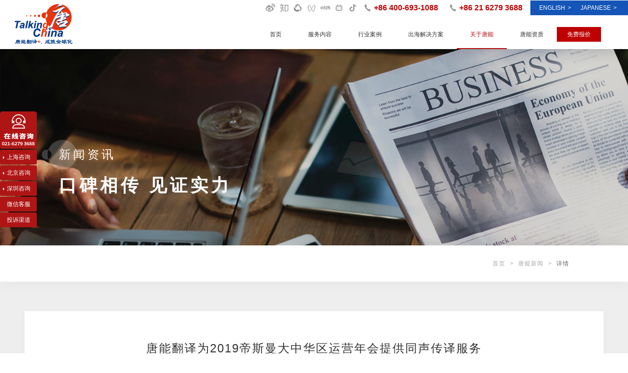

--- FILE ---
content_type: text/html; charset=utf-8
request_url: http://www.talkingchina.com/news/info_180617.html
body_size: 8320
content:
<!DOCTYPE html>
<html lang="zh-CN">
<head>
	<meta charset="utf-8">
	<meta http-equiv="X-UA-Compatible" content="IE=edge">
	<meta content="width=device-width,initial-scale=1,maximum-scale=1,user-scalable=no" name="viewport">
	<title>唐能翻译为2019帝斯曼大中华区运营年会提供同声传译服务</title>
    <meta name="keywords" content="同声翻译公司">
    <meta name="description" content="2019年1月16日，帝斯曼大中华区运营年会在上海淳大万丽酒店举办，唐能翻译作为帝斯曼的语言服务供应商，为本次大会提供同声传译服务，助力大会的圆满召开!">
	
	<!--以下为插件样式-->
	<link rel="stylesheet" type="text/css" href="/Public/home/css/vendor/slick.css"/>
	<link rel="stylesheet" type="text/css" href="/Public/home/css/vendor/swiper.min.css"/>
	<link rel="stylesheet" type="text/css" href="/Public/home/css/vendor/animate.min.css"/>
	
	<!--以下为公共样式-->
	<link rel="stylesheet" type="text/css" href="/Public/home/css/public.css"/>
	
	<!--以下为单个页面样式-->
	<link rel="stylesheet" type="text/css" href="/Public/home/css/style.css"/>
	
	<script type="text/javascript" src="/Public/home/js/jquery.min.js" ></script>
	<script type="text/javascript" src="/Public/home/js/vendor/swiper.min.js" ></script>
	<script type="text/javascript" src="/Public/home/js/vendor/slick.min.js" ></script>
	
	<script type="text/javascript" src="/Public/home/js/build/flexible_css.debug.js" ></script>
	<script type="text/javascript" src="/Public/home/js/build/flexible.debug.js" ></script>
	<!-- HTML5 shim and Respond.js for IE8 support of HTML5 elements and media queries -->
	<!-- WARNING: Respond.js doesn't work if you view the page via file:// -->
	<!--[if lt IE 9]>
	  <script type="text/javascript" src="/Public/home/js/html5shiv.min.js" ></script>
		<script type="text/javascript" src="/Public/home/js/respond.min.js" ></script>
	<![endif]-->
	<!-- Google Tag Manager -->
<script>(function(w,d,s,l,i){w[l]=w[l]||[];w[l].push({'gtm.start':
new Date().getTime(),event:'gtm.js'});var f=d.getElementsByTagName(s)[0],
j=d.createElement(s),dl=l!='dataLayer'?'&l='+l:'';j.async=true;j.src=
'https://www.googletagmanager.com/gtm.js?id='+i+dl;f.parentNode.insertBefore(j,f);
})(window,document,'script','dataLayer','GTM-WS44JTX');</script>
<!-- End Google Tag Manager -->

<link rel="shortcut icon" href="/Public/home/images/logo.ico" type="image/x-icon"/>


<!-- <script type="text/javascript">
    (function(c,l,a,r,i,t,y){
        c[a]=c[a]||function(){(c[a].q=c[a].q||[]).push(arguments)};
        t=l.createElement(r);t.async=1;t.src="https://www.clarity.ms/tag/"+i;
        y=l.getElementsByTagName(r)[0];y.parentNode.insertBefore(t,y);
    })(window, document, "clarity", "script", "eqtl7jd45p");
</script> -->

<script type="text/javascript">
    (function(c,l,a,r,i,t,y){
        c[a]=c[a]||function(){(c[a].q=c[a].q||[]).push(arguments)};
        t=l.createElement(r);t.async=1;t.src="https://www.clarity.ms/tag/"+i;
        y=l.getElementsByTagName(r)[0];y.parentNode.insertBefore(t,y);
    })(window, document, "clarity", "script", "pq10assvu0");
</script>



</head>

<body>
	<!-- Google Tag Manager (noscript) -->
<noscript><iframe src="https://www.googletagmanager.com/ns.html?id=GTM-WS44JTX"
height="0" width="0" style="display:none;visibility:hidden"></iframe></noscript>
<!-- End Google Tag Manager (noscript) -->
<div class="page-wrap">
	<!--PC-HEADER-->
	<div class="zx-pop">
	<div class="close"></div>
	<a href="https://p.qiao.baidu.com/cps/chat?siteId=47173&userId=62637&siteToken=14cb4025dd2c4c63b76f1f5795e293eb" target="_blank"><img src="/Public/home/images/zx_pop.jpg" alt="欢迎来到本网站"/></a>
</div>


<header class="pc-header pc-block clearfix">
	<a href="/" class="logo" title="上海唐能翻译公司是亚太前十正规的专业翻译机构">
		<img src="/Public/home/images/logo.png" alt="唐能翻译是一家知名的上海翻译公司"/>
		<!-- <a href="https://www.talkingchina.com/news/info_183580.html" class="niu"><img src="/Public/home/images/tangneng_niu_1.png" alt="上海唐能翻译公司吉祥物"/></a> -->
	</a>
	
	<div class="right">
		<div class="top">
			<!-- <a href="https://www.linkedin.com/company/14575846/admin/" target="_blank" class="linkedin"></a> -->
			<!-- <i></i> -->
			<a href="https://weibo.com/2527486562/manage" target="_blank" class="weibo"></a>
			<i></i>
			<a href="https://www.zhihu.com/people/suyangsisi/activities" target="_blank" class="zhihu"></a>
			<i></i>
			<a href="javascript:void(0)" class="weixin">
				<div>
					<img src="/Public/home/images/erweima.jpg"/>
				</div>
			</a>
			<i></i>
			<a href="javascript:void(0)" class="video">
				<div>
					<img src="/Public/home/images/erweima2.jpg"/>
				</div>
			</a>
			<i></i>
			<!-- <a href="/info/info_20.html" class="offer">翻译报价</a> -->
			<i></i>
			<!-- <a href="/online.html" class="order"></a>
			<i></i>
			<a href="https://www.facebook.com/yang.su.92317121" target="_blank" class="facebook"></a>
			<i></i>
			<a href="https://twitter.com/SisiSuyang" target="_blank" class="twitter"></a>
			<i></i> -->
			<a class="xhs">
				<div><img src="/Public/home/images/foot_erweima_xhs.jpg"/></div>
			</a><i></i>
			<a class="bz">
				<div><img src="/Public/home/images/foot_erweima_bz.jpg"/></div>
			</a><i></i>
			<a class="douyin">
				<div><img src="/Public/home/images/foot_erweima_dy.jpg"/></div>
			</a><i></i>
			<!-- <a  href="https://www.youtube.com/@talkingchinalanguageservices" target="_blank" class="youtabe"></a> -->
			<span class="tel">+86 400-693-1088</span>&nbsp;&nbsp;&nbsp;
			<i></i>
			<span class="tel">+86 21 6279 3688</span>
			<span class="lan">
				<a href="http://us.talkingchina.com">ENGLISH<em>></em></a>
				<a href="http://jp.talkingchina.com">Japanese<em>></em></a>
			</span>
		</div>
		<div class="nav">
			<ul class="clearfix">
				<li  ><a href="/">首页</a></li>
				<li  >
					<a href="/service.html">服务内容</a>
					<div class="nav-sub">
						<div class="w1340">
							<h2><a href="/service.html">精于译 不止于译</a></h2>
							<div class="link">
								<a href="/gotosea.html">出海多语言服务</a>
			                     
								<a href="/service/3.html">口译及设备 </a> 
								<a href="/service/5.html">笔译及本地化</a> 
								<a href="/service/4.html">创译及撰写</a> 
								<a href="/service/7.html">影视翻译</a>							</div>
						</div>
					</div>
				</li>
				<li  >
					<a href="/solution.html">行业案例</a>
					<div class="nav-sub">
						<div class="w1340">
							<h2><a href="/solution.html">8大行业的解决方案和服务专长</a></h2>
							<div class="link">
								<a href="/solution/case/1/1.html">化工能源</a><a href="/solution/case/2/1.html">机电汽车</a><a href="/solution/case/11/1.html">政教法律</a><a href="/solution/case/4/1.html">信息科技</a><a href="/solution/case/8/1.html">医药医疗</a><a href="/solution/case/10/1.html">文化娱乐</a><a href="/solution/case/7/1.html">金融保险</a><a href="/solution/case/5/1.html">生活时尚</a>							</div>
						</div>
					</div>
				</li>
				<li >
					<a href="/gotosea.html">出海解决方案</a>
				</li>
				<li class="current"  >
					<a href="/about.html">关于唐能</a>
					<div class="nav-sub">
						<div class="w1340">
							<h2><a href="/about.html">关于唐能</a></h2>
							<div class="link">
								<a href="/about.html">唐能概况</a>
								<!-- <a href="/feature.html">唐能特色</a> -->
								<a href="/workflow.html">唐能质保</a>
								<a href="/team.html">唐能团队</a>
								<a href="/language.html">翻译语种</a>
								<a href="/beijing.html">唐能分部</a>
								<a href="/join.html">加入唐能</a>
								<a href="/contact.html">联系唐能</a>
								<a href="/news.html">新闻资讯</a>
							</div>
						</div>
					</div>
				</li>
				<li  >
					<a href="/honor.html">唐能资质</a>
					<!-- <div class="nav-sub">
						<div class="w1340">
							<h2><a href="/workflow.html">唐能翻译“WDTP”质保体系</a></h2>
							<div class="link">
								<a href="/process.html">流程管理 / Workflow</a>
								<a href="/database.html">语料数据 / Database</a>
								<a href="/technology.html">技术工具 / Tools</a>
								<a href="/people.html">译者团队 / People</a>
							</div>
						</div>
					</div> -->
				</li>
				<!-- <li  >
					<a href="/news.html">新闻资讯</a>
					<div class="nav-sub">
						<div class="w1340">
							<h2><a href="/news.html">新闻资讯</a></h2>
							<div class="link">
								<a href="/news.html">唐能新闻</a>
								<a href="/faq.html">常见问题</a>
								<a href="/info.html">翻译资讯</a>
							</div>
						</div>
					</div>
				</li> -->

				<li><a href="/online.html" class="red">免费报价</a></li>
			</ul>
		</div>
	</div>
</header>
	<!--PC-HEADER END-->
	<!--MB-HEADER-->
	<header class="mb-header mb-block">
	<a href="/" class="mb-logo" title="上海唐能翻译公司是亚太前十正规的专业翻译机构"><img src="/Public/home/images/logo.png"  alt="唐能翻译是一家知名的上海翻译公司"/>
		<!-- <img src="/Public/home/images/tangneng_niu_1.png" alt="上海唐能翻译公司吉祥物"/> -->
	</a>
	<a class="mb-nav-ico js-mb-nav">
		<i>
		<span class="line"></span>
		<span class="line"></span>
		<span class="line"></span>
		</i>
	</a>
</header>
	
	
	<!--NY-BANNER-->
	<div class="ny-banner" style="background-image: url(/Public/home/images/news_banner.jpg);">
		<div class="w1340">
			<div class="text">
				<h2><span>新闻资讯</span></h2>
				<p>口碑相传 见证实力</p>
			</div>
		</div>
	</div>
	<!--NY-BANNER END-->


	<!--NY-SUB-->
	<div class="ny-sub b-shadow">
		<div class="w1340">
			<div class="content clearfix">
				<div class="bread pc-block">
					<a href="/">首页</a>
					<span>></span>
					<a href="/news.html">唐能新闻</a>
					<span>></span>
					<i>详情</i>
				</div>
			</div>
		</div>
	</div>
	<!--NY-SUB END-->
		
	
	<!--NEWS-DETAIL-->
	<section class="news-detail">
		<div class="w1520">
			<div class="content b-shadow2">
				<h1 class="title">唐能翻译为2019帝斯曼大中华区运营年会提供同声传译服务</h1>

				<div class="article-come">
					<span class="span-date">发布时间：2025-06-03</span>
					<span class="span-num">浏览：4192次</span>
					<span class="span-share">
						分享至：
						<div class="bdsharebuttonbox"><a href="#" class="bds_more" data-cmd="more"></a><a href="#" class="bds_qzone" data-cmd="qzone" title="分享到QQ空间"></a><a href="#" class="bds_tsina" data-cmd="tsina" title="分享到新浪微博"></a><a href="#" class="bds_tqq" data-cmd="tqq" title="分享到腾讯微博"></a><a href="#" class="bds_renren" data-cmd="renren" title="分享到人人网"></a><a href="#" class="bds_weixin" data-cmd="weixin" title="分享到微信"></a></div>
					</span>
					<script>window._bd_share_config={"common":{"bdSnsKey":{},"bdText":"","bdMini":"2","bdPic":"","bdStyle":"0","bdSize":"16"},"share":{}};with(document)0[(getElementsByTagName('head')[0]||body).appendChild(createElement('script')).src='http://bdimg.share.baidu.com/static/api/js/share.js?v=89860593.js?cdnversion='+~(-new Date()/36e5)];</script>
				</div>
				
				<article class="news-article">
					<p>
	　　2019年1月16日，帝斯曼大中华区运营年会在上海淳大万丽酒店举办，唐能翻译作为帝斯曼的语言服务供应商，为本次大会提供同声传译服务，助力大会的圆满召开!
</p>
<p>
	　　荷兰皇家帝斯曼集团是一家以目标为导向，活跃于营养、健康和绿色生活的全球科学公司。帝斯曼为包括人类营养、动物营养、个人护理与香原料、医疗设备、绿色产品与应用以及新型移动性与连接性领域提供创新业务解决方案。帝斯曼致力于推动积极变化。利用先进的技术和产品提供优质解决方案，使当代及子孙后代的生活更加美好。目前，帝斯曼位列“全球化工50强”。
</p>
<p>
	　　从2012年开始，唐能翻译和帝斯曼开展合作，主要为人类营养部门提供市场宣传稿件的笔译服务。随着合作越来越密切，动物营养、DYNEEMA、树脂和功能材料部门也逐渐与唐能翻译合作，翻译的稿件类型也逐渐增多，包括法律文件、技术稿件等。2017年开始，唐能翻译为帝斯曼提供口译服务，主要是大型会议的同声传译，包括译员、设备。会议地点不仅局限于上海，2017年底唐能翻译为帝斯曼在内蒙古赤峰举办的亲水胶体领域的专业会议提供同声传译服务，得到了客户的褒奖。到2018年底，唐能翻译为帝斯曼提供的翻译量逾600万字。
</p>
<p>
	　　本次年会上，帝斯曼中国区总裁蒋惟明做了重要演讲，帝斯曼运营部门的骨干就2018的总结和2019年的展望发表了讲话，与会人员都聚精会神、兴致昂扬，会议气氛十分活跃。此次是唐能翻译第三次为帝斯曼大中华区运营年会提供同声传译服务，通过前两年的磨合，唐能翻译和年会组织部门已经建立了良好的合作关系，本次合作的前期沟通高效、顺利，会议上译员老师翻译流畅、用词准确，唐能翻译的技术人员全天在现场待命，为会议的顺利召开保驾护航。
</p>
<p>
	　　然后，年会在晚宴的欢声笑语中落下了帷幕。2019，唐能翻译会继续与帝斯曼一同努力，共创佳绩!
</p>				</article>
				
				<div class="return clearfix">
					<a href="/news.html">
						<span>返回列表</span>
					</a>
				</div>
				
				<div class="flip clearfix">
					<a href="/news/info_1870.html" target="_blank" class="prev">
				           <div class="overf">上一篇：2014年唐能翻译为上海沪风真空泵制造有限公司等提供英翻中笔译服务</div>
				       </a>										<a href="/news/info_188721.html" target="_blank" class="next" >
							<div class="overf">下一篇：「唐能风采」唐能翻译参加2025中国国际医疗器械展</div>
						</a>				    				</div>
			</div>
		</div>
	</section>
	<!--NEWS-DETAIL END-->
	
	
	<!--ONLINE-BOX-->
	<section class="online-box">
	<div class="w1340">
		<div class="tit"><span>在线下单</span></div>
		<div class="info">
			<div class="box">
				<div class="item tel">
					<img src="/Public/home/images/d-tel1.png" alt="" />
					<span>电话</span>
					<p>+86 400-693-1088<br>+86 21-62793688</p>
				</div>
				<div class="item email">
					<img src="/Public/home/images/d-email1.png" alt="" />
					<span>邮箱</span>
					<p>talkingchina@talkingchina.com</p>
				</div>
			</div>
		</div>

		<div class="button">
			<a href="/online.html">
				<img src="/Public/home/images/ico_home_order.png"/>
				<span>敬请留言</span>
			</a>
			<a href="http://p.qiao.baidu.com/cps/chat?siteId=47173&userId=62637" target="_blank">
				<img src="/Public/home/images/ico_home_online.png"/>
				<span>在线咨询</span>
			</a>
		</div>

		<!-- <div class="niu"><img src="/Public/home/images/tangneng_niu_2.png"/><p>唐能翻译牛牛</p></div> -->
	</div>
</section>

	<!--ONLINE-BOX END-->
	<!--PC-FOOTER-->
	

<footer class="pc-footer pc-block">
	<div class="w1340">
		<div class="foot-content">
			<ul class="clearfix">
				<li>
					<span><a href="/service.html">服务内容</a></span>
					<div>
						<a href="/gotosea.html">出海多语言服务</a>
						<a href="/service/3.html">口译及设备</a>
						<a href="/service/5.html">笔译及本地化</a>
						<a href="/service/4.html">创译及撰写</a>
						<a href="/service/7.html">影视翻译</a>
					</div>
				</li>
				<li>
					<span><a href="/solution.html">行业案例</a></span>
					<div>
						<a href="/solution/case/1/1.html">化工能源</a>
						<a href="/solution/case/2/1.html">机电汽车</a>
						<a href="/solution/case/11/1.html">政教法律</a>
						<a href="/solution/case/4/1.html">信息科技</a>
						<a href="/solution/case/8/1.html">医药医疗</a>
						<a href="/solution/case/10/1.html">文化娱乐</a>
						<a href="/solution/case/7/1.html">金融保险</a>
						<a href="/solution/case/5/1.html">生活时尚</a>
					</div>
				</li>
				<li>
					<span><a href="/gotosea.html">出海解决方案</a></span>
				</li>
				<li>
					<span><a href="/about.html">关于唐能</a></span>
					<div>
						<a href="/about.html">唐能概况</a>
						<!-- <a href="/feature.html">唐能特色</a> -->
						<a href="/workflow.html">唐能质保</a>
						<a href="/team.html">唐能团队</a>
						<a href="/language.html">翻译语种</a> 
						<a href="/beijing.html">唐能分部</a>
						<a href="/join.html">加入唐能</a>
						<a href="/contact.html">联系唐能</a>
					</div>
				</li>
				<li>
					<span><a href="/honor.html">唐能资质</a></span>
				</li>
				<li>
					<span><a href="/news.html">新闻资讯</a></span>
					<div>
						<a href="/news.html" >唐能新闻</a>
						<a href="/ppgs.html" >最佳实践</a>
						<a href="/testimonials.html">客户声音</a>
						<a href="/faq.html">常见问题</a>
						<a href="/info.html">翻译资讯</a>
					</div>
				</li>
				<li>
					<div class="erweima clearfix">
						<div>
							<span>官方公众号</span>
							<img src="/Public/home/images/foot_erweima.jpg" alt="上海唐能翻译公司官方公众号"/>
						</div>
						<div>
							<span>微信视频号</span>
							<img src="/Public/home/images/foot_erweima2.jpg" alt="上海唐能翻译公司微信视频号"/>
						</div>
						<div>
							<span>微信客服</span>
							<img src="/Public/home/images/foot_erweima3.jpg" alt="微信客服"/>
						</div>
					</div>
					
					<div class="link-footer">
						<!-- <a href="https://www.linkedin.com/company/14575846/admin/" target="_blank" class="footer_linkedin"></a> -->
						<a href="https://weibo.com/p/1006062527486562/home?from=page_100606&mod=TAB&is_all=1#place" target="_blank" class="footer_weibo"></a>
						<a href="https://www.zhihu.com/people/suyangsisi/activities" target="_blank" class="footer_zhihu"></a>
						<a href="" target="_blank" class="footer_pyq"></a>
						<a href="" target="_blank" class="footer_sp"></a>
						<a class="footer_xhs">
							<img src="/Public/home/images/foot_erweima_xhs.jpg"/>
						</a>
						<a class="footer_bz">
							<img src="/Public/home/images/foot_erweima_bz.jpg"/>
						</a>
						<a class="footer_douyin">
							<img src="/Public/home/images/foot_erweima_dy.jpg"/>
						</a>
						<!-- <a  href="https://www.youtube.com/@talkingchinalanguageservices" target="_blank" class="footer_youtabe"></a> -->
					</div>
				</li>
			</ul>
		</div>
	</div>
	
	<div class="copyright">
		<div class="w1340 clearfix">
			<div class="left">
								
			</div>
			<div class="right">
				<p>技术支持：<a href="http://www.asl.com.cn" target="_blank">曼朗</a></p>
				<p>©Copyright 2006-2012 Talking China - All rights reserved. <a href="https://beian.miit.gov.cn/" target="_blank">沪ICP备05000382号-1</a></p>
			</div>
		</div>
	</div>
</footer>



<div class="fixed-left  pc-block">
 	<a href="https://p.qiao.baidu.com/cps/chat?siteId=5652239&userId=62637&siteToken=60e6026badc0fef0eeb18d100852e318" target="_blank" >
 		<img src="/Public/home/images/fiexd_left_ico.png"/>
 	</a>
 	<a href="https://p.qiao.baidu.com/cps/chat?siteId=5652239&userId=62637&siteToken=60e6026badc0fef0eeb18d100852e318" class="x-tel" target="_blank" >
 		<span>上海咨询</span>
 		<div>
 			+86 21-6279 3688
 		</div>
 	</a>
 	<a href="https://p.qiao.baidu.com/cps/chat?siteId=5652239&userId=62637&siteToken=60e6026badc0fef0eeb18d100852e318" class="x-tel" target="_blank" >
 		<span>北京咨询</span>
 		<div>
 			+86 400-693-1088
 		</div>
 	</a>
 	<a href="https://p.qiao.baidu.com/cps/chat?siteId=5652239&userId=62637&siteToken=60e6026badc0fef0eeb18d100852e318" class="x-tel" target="_blank" >
 		<span>深圳咨询</span>
 		<div>
 			+86 13022184137
 		</div>
 	</a>
 	<!-- <a href="https://p.qiao.baidu.com/cps/chat?siteId=5652239&userId=62637&siteToken=60e6026badc0fef0eeb18d100852e318" class="x-tel" target="_blank" >
 		<span>美国咨询</span>
 		<div>
 			+1 332-254-6374
 		</div>
 	</a> -->
	<a href="https://p.qiao.baidu.com/cps/chat?siteId=5652239&userId=62637&siteToken=60e6026badc0fef0eeb18d100852e318" class="x-weixin" target="_blank" >
		<span>微信客服</span>
		<div>
			<img src="/Public/home/images/xweixin.png"/>
		</div>
	</a>
	<a href="https://p.qiao.baidu.com/cps/chat?siteId=5652239&userId=62637&siteToken=60e6026badc0fef0eeb18d100852e318" class="x-weixin" target="_blank" >
		<span>投诉渠道</span>
		<div>
			<img src="/Public/home/images/qudao_erweima.jpg"/>
		</div>
	</a>
	<!-- <a href="https://p.qiao.baidu.com/cps/chat?siteId=5652239&userId=62637&siteToken=60e6026badc0fef0eeb18d100852e318" class="x-weixin" target="_blank" > 
		<span>投诉渠道2</span>
		<div>
			<img src="/Public/home/images/qudao_erweima2.jpg"/>
		</div>
	</a> -->
</div>



<style type="text/css">
.fixed-left{ position: fixed; z-index:9999; top:59%; margin-top: -200px; left:0; width:75px; font-size: 0; }
.fixed-left a{ position: relative; display: block; width:75px; margin-top: 2px; font-size: 0;  }
.fixed-left a span{ display: block; background: #af1515; line-height: 30px; width: 75PX; color: #FFF; font-size: 12px; text-align: center; border-radius: 3px;} 
.fixed-left .x-weixin div{ display:none; position: absolute; left:78px; top:0; width: 130px;}
.fixed-left .x-weixin:hover div{ display: block; }
.fixed-left .x-tel div{ display:none; position: absolute; left:82px; font-size: 14px; color: #be0000; font-weight: bold; top:0; width: 160px; text-align: center; line-height: 30px; background: #eeeeee;border-radius: 3px;}
.fixed-left .x-tel div:before{ content: ""; position: absolute; left: -12px; top:7px; border: 8px solid transparent; border-right: 8px solid #eeeeee;  width: 0;  height: 0px; }
.fixed-left .x-tel span{ position: relative; }
.fixed-left .x-tel span:before{ content: ""; position: absolute; left: 6px; top: 50%; margin-top: -2px; border: 3px solid transparent; border-left: 3px solid #fff;  width: 0;  height: 0px; }
.fixed-left .x-tel:hover div{ display: block; }
</style>


<!-- <a href="javascript:void(0)" class="fixed-weixin pc-block">
	<img src="/Public/home/images/fixed_erweima.png"/>
	<div>
		<img src="/Public/home/images/contact_img.jpg"/>
	</div>
</a>
<a href="javascript:void(0)" class="back-top pc-block">返回顶部</a> -->

<script>
var _hmt = _hmt || [];
(function() {
var hm = document.createElement("script");
hm.src = "https://hm.baidu.com/hm.js?14cb4025dd2c4c63b76f1f5795e293eb";
var s = document.getElementsByTagName("script")[0];
s.parentNode.insertBefore(hm, s);
})();
</script>  
 <script type="text/javascript">
    window._pt_lt = new Date().getTime();
    window._pt_sp_2 = [];
    _pt_sp_2.push('setAccount,7f15900b');
    var _protocol = (("https:" == document.location.protocol) ? " https://" : " http://");
    (function() {
        var atag = document.createElement('script'); atag.type = 'text/javascript'; atag.async = true;
        atag.src = _protocol + 'js.ptengine.cn/7f15900b.js';
        var s = document.getElementsByTagName('script')[0];
        s.parentNode.insertBefore(atag, s);
    })();
</script>

	<!--PC-FOOTER-->
	<!--MB-FOOTER-->
	<div class="mb-copright mb-block">
	Copyright 2006-2012 Talking China - All rights reserved. 
</div>
<footer class="mb-footer b-shadow  mb-block">
	<ul>
		<li>
			<a href="/">
				<img src="/Public/home/images/mobile/mb_1.png" alt="首页"/>
				<p>首页</p>
			</a>
		</li>
		<li>
			<a href="/about.html">
				<img src="/Public/home/images/mobile/mb_2.png" alt="关于唐能"/>
				<p>关于唐能</p>
			</a>
		</li>
		<li>
			<a href="/workflow.html">
				<img src="/Public/home/images/mobile/mb_3.png" alt="唐能质保"/>
				<p>唐能质保</p>
			</a>
		</li>
		<li>
			<a href="tel:+86 400-693-1088">
				<img src="/Public/home/images/mobile/mb_4.png" alt="联系我们"/>
				<p>联系我们</p>
			</a>
		</li>
	</ul>	
</footer>
	<!--MB-FOOTER END-->
	
</div>	


<!--MOBILE MENU Begin-->
<div class="shade"></div>
<nav class="menu js-mb-menu">
	<ul class="clearfix">
		<li><span><a href="/">首页</a></span></li>
		<li>
			<span><a href="/service.html">服务内容</a></span>
			<div class="menu-slide">
				<a href="/gotosea.html">出海多语言服务</a>
                     
					<a href="/service/3.html">口译及设备 </a> 
					<a href="/service/5.html">笔译及本地化</a> 
					<a href="/service/4.html">创译及撰写</a> 
					<a href="/service/7.html">影视翻译</a>				
			</div>
		</li>
		
		<li>
			<span><a href="/solution.html">行业案例</a></span>
			<div class="menu-slide">
				<a href="/solution/case/1/1.html">化工能源</a><a href="/solution/case/2/1.html">机电汽车</a><a href="/solution/case/11/1.html">政教法律</a><a href="/solution/case/4/1.html">信息科技</a><a href="/solution/case/8/1.html">医药医疗</a><a href="/solution/case/10/1.html">文化娱乐</a><a href="/solution/case/7/1.html">金融保险</a><a href="/solution/case/5/1.html">生活时尚</a>			</div>
		</li>
		<li>
			<span><a href="/gotosea.html">出海解决方案</a></span>
		</li>
		<li>
			<span><a href="/about.html">关于唐能</a></span>
			<div class="menu-slide">
				<a href="/about.html">唐能概况</a>
				<!-- <a href="/feature.html">唐能特色</a> -->
				<a href="/workflow.html">唐能质保</a>
				<a href="/team.html">唐能团队</a>
				<a href="/language.html">翻译语种</a>
				<a href="/beijing.html">唐能分部</a>
				<a href="/join.html">加入唐能</a>
				<a href="/contact.html">联系唐能</a>
				<a href="/news.html">新闻资讯</a>
			</div>
		</li>
		<li>
			<span><a href="/honor.html">唐能资质</a></span>
			<!-- <div class="menu-slide">
				<a href="/workflow.html">流程管理 / Workflow</a>
				<a href="/database.html">语料数据 / Database</a>
				<a href="/technology.html">技术工具 / Tools</a>
				<a href="/people.html">译者团队 / People</a>
			</div> -->
		</li>
		<!-- <li>
			<span><a href="/news.html">新闻资讯</a></span>
			<div class="menu-slide">
				<a href="/news.html">唐能新闻</a>
				<a href="/faq.html">常见问题</a>
				<a href="/info.html">翻译资讯</a>
			</div>
		</li> -->
	</ul>
</nav>
<!--MOBILE MENU End-->


</body>

<script type="text/javascript" src="/Public/home/js/public.js" ></script>

</html>

--- FILE ---
content_type: text/css
request_url: http://www.talkingchina.com/Public/home/css/vendor/slick.css
body_size: 1161
content:
/* Slider */

.slick-slider {
	position: relative;
	display: block;
	-moz-box-sizing: border-box;
	box-sizing: border-box;
	-webkit-user-select: none;
	-moz-user-select: none;
	-ms-user-select: none;
	user-select: none;
	-webkit-touch-callout: none;
	-khtml-user-select: none;
	-ms-touch-action: pan-y;
	touch-action: pan-y;
	-webkit-tap-highlight-color: transparent;
}

.slick-list {
	position: relative;
	display: block;
	overflow: hidden;
	margin: 0;
	padding: 0;
}

.slick-list:focus {
	outline: none;
}

.slick-list.dragging {
	cursor: pointer;
	cursor: hand;
}

.slick-slider .slick-track,
.slick-slider .slick-list {
	-webkit-transform: translate3d(0, 0, 0);
	-moz-transform: translate3d(0, 0, 0);
	-ms-transform: translate3d(0, 0, 0);
	-o-transform: translate3d(0, 0, 0);
	transform: translate3d(0, 0, 0);
}

.slick-track {
	position: relative;
	top: 0;
	left: 0;
	display: block;
}

.slick-track:before,
.slick-track:after {
	display: table;
	content: '';
}

.slick-track:after {
	clear: both;
}

.slick-loading .slick-track {
	visibility: hidden;
}

.slick-slide {
	display: none;
	float: left;
	height: 100%;
	min-height: 1px;
	outline: none;
}

[dir='rtl'] .slick-slide {
	float: right;
}

.slick-slide img {
	display: block;
}

.slick-slide.slick-loading img {
	display: none;
}

.slick-slide.dragging img {
	pointer-events: none;
}

.slick-initialized .slick-slide {
	display: block;
}

.slick-loading .slick-slide {
	visibility: hidden;
}

.slick-vertical .slick-slide {
	display: block;
	height: auto;
	border: 1px solid transparent;
}

.slick-arrow.slick-hidden {
	display: none;
}


/* Arrows */
.slick-prev,
.slick-next {
	position: absolute;
	display: block;
	top: 50%;
	width: 20px;
	height: 30px;
	margin-top: -15px;
	line-height: 0;
	font-size: 0;
	cursor: pointer;
	background: transparent;
	color: transparent;
	padding: 0;
	border: none;
	outline: none;
	font-size: 0;
	z-index: 1;
	background-repeat: no-repeat;
	background-position:center center;
	border-radius: 50%;
}

.slick-prev:focus,
.slick-next:focus {
	outline: none;
}

.slick-prev.slick-disabled:before,
.slick-next.slick-disabled:before {
	opacity: 0.25;
}

.slick-prev:before,
.slick-next:before {
	font-family: "slick";
	font-size: 20px;
	line-height: 1;
	color: white;
	opacity: 0;
	-webkit-font-smoothing: antialiased;
	-moz-osx-font-smoothing: grayscale;
}

.slick-prev {
	left: 0;
	background-image:url(../../images/slick_prev.png);
}

.slick-next {
	right: 0;
	background-image: url(../../images/slick_next.png);
}


/* Dots */

.slick-dots {
	position: absolute;
	bottom:0;
	list-style: none;
	display: block;
	text-align: center;
	padding: 0px;
	width: 100%;
	font-size: 0;
}

.slick-dots li {
	position: relative;
	display: inline-block;
	margin: 0 7px;
	border-radius: 50%;
	cursor: pointer;
	font-size: 0;
}

.slick-dots li button {
	border: 0;
	background: #cccccc;
	display:block;
	vertical-align: middle;
	width: 10px;
	height: 10px;
	outline: none;
	line-height: 0;
	font-size: 0;
	color: transparent;
	cursor: pointer;
	outline: none;
	border-radius: 50%;
}

.slick-dots li button:focus {
	outline: none;
}
.slick-dots li.slick-active button {
	background: #b30d0d;
}


@media (max-width:1500px) {
	.slick-prev {
		left: -45px;
	}
	.slick-next {
		right: -45px;
	}
}


@media (max-width:999px) {
	.slick-prev {
		left:5px;
	}
	.slick-next {
		right:5px;
	}
	.slick-prev,
	.slick-next {
		width: 26px;
		height: 26px;
		margin-top: -13px;
		background-size: cover;
	}
}

--- FILE ---
content_type: text/css
request_url: http://www.talkingchina.com/Public/home/css/public.css
body_size: 7265
content:
/* ========== */
/* = RESET = */
/* ========== */
* {
    -webkit-box-sizing: border-box;
    -moz-box-sizing: border-box;
    box-sizing: border-box;
}

:after,:before {
    -webkit-box-sizing: border-box;
    -moz-box-sizing: border-box;
    box-sizing: border-box;
}

html { 
	overflow-x:hidden; 
	-webkit-text-size-adjust:none;
	/*cursor: url(../images/home/hand_ico.ico),auto;*/
}

body {
	min-width: 320px;
	font-size: 14px;
	color: #777777;
	font-family: "Microsoft Yahei",-apple-system,"PingFang SC","Helvetica Neue",STHeiti,Tahoma,Simsun,sans-serif;
	-webkit-overflow-scrolling: touch;
}

body, div, span, h1, h2, h3, h4, h5, h6, p, em, img, strong, b, small, u, i, center, dl, dt, dd, ol, ul, li,  sub, sup, tt, var, del, dfn,  ins, kbd, q, s, samp,  strike, applet, object, iframe, fieldset, form, label, legend, table, caption, tbody, tfoot, thead, tr, th, td, article, aside, canvas, details, embed, figure, figcaption, footer, header, hgroup, menu, nav, output, ruby, section, summary, time, blockquote, pre, a, abbr, acronym, address, big, cite, code, mark, audio, video, input, textarea, select { margin:0; padding:0;}

ul,ol,li,dl{
  list-style: none;
}

/*RESET A*/
* { text-decoration: none!important;}
a,
a:visited,
a:active,
a:hover,
a:focus { 
	text-decoration:none!important; 
	outline:none; 
	star: expression_r(this.onFocus=this.blur());
}
a {
  color: #777777;
}
/* HTML5 RESET THE OLD BROWERS*/
article, aside, details, figcaption, figure, footer, header, hgroup, menu, nav, section { display:block;}
blockquote, q{quotes:none;}
blockquote:before, blockquote:after, q:before, q:after { content:''; content:none; }
table { border-collapse: collapse; border-spacing: 0; }
 
/*CLEAR the FLOAT*/
.clear { clear:both}
.clearfix { *zoom:1;}
.clearfix:after{
	clear:both; 
	display:block; 
	height:0; 
	visibility:hidden; 
	line-height:0; 
	content:'\20';
}

.bgFull{
	background-size: cover;
	background-position: center center;
	background-repeat: no-repeat;
}

/*RESET the FORM*/
fieldset { border: 0!important;}
input, button, textarea, select { font-size:100%; outline:none; resize:none; font-family: "Microsoft Yahei",-apple-system,"PingFang SC","Helvetica Neue",STHeiti,Tahoma,Simsun,sans-serif;}
input[type="button"]{cursor:pointer; border:0}
input[type="submit"]{cursor:pointer; border:0}
input[type="reset"]{cursor:pointer; border:0}
input[type="text"]{-webkit-appearance:none;}
textarea{-webkit-appearance:none;} 
input[type="reset"]::-moz-focus-inner,
input[type="button"]::-moz-focus-inner,
input[type="submit"]::-moz-focus-inner,
input[type="file"] > input[type="button"]::-moz-focus-inner{ border:none; padding:0; }


input::-webkit-input-placeholder, 
textarea::-webkit-input-placeholder { color: #777777;}
input:-moz-placeholder, 
textarea:-moz-placeholder { color: #777777;}
input::-moz-placeholder, 
textarea::-moz-placeholder { color: #777777;}
input:-ms-input-placeholder, 
textarea:-ms-input-placeholder { color: #777777;}


/*RESET IMAGES*/
img { 
	display: block;
	max-width: 100%;
	border: 0;
	margin: 0 auto;
}

/*IMAGE CENTER*/
.vertical-center {
    display: block;
    max-width: 100%;
    max-height: 100%;
    position: absolute; 
    margin: auto;
    top: 0;
    right: 0;
    bottom: 0;
    left: 0;
}

/*RESET FONTS*/
.t2 { text-indent: 2em;}
em { font-style: normal;}
.overf {
	overflow: hidden;
	text-overflow: ellipsis;
	white-space: nowrap;
}


/*LAYOUT*/
.pc-block { display: block;}
.mb-block { display: none;}
.w1520{
	max-width: 1620px;
	padding: 0 50px;
	margin: 0 auto;
}
.w1340{
	max-width: 1440px;
	padding: 0 50px;
	margin: 0 auto;
}

@media (max-width:1540px) {
	.w1520{
		max-width: 1420px;
	}
	.w1340{ max-width: 1240px;}
}
@media (max-width:1340px) {
	.w1340{ max-width: 1140px;}
}

@media (max-width:999px) {
	.pc-block { display: none;}
	.mb-block { display: block;}
 	.w1520{
		padding: 0 15px;
	}
	.w1340{
		padding: 0 15px;
	}
}

.transition {
	-webkit-transition: all ease .4s;
	   -moz-transition: all ease .4s;
	    -ms-transition: all ease .4s;
	     -o-transition: all ease .4s;
	        transition: all ease .4s;
}

.b-shadow{
	-o-box-shadow:0 0 30px rgba(0,0,0,.05); 
	-ms-box-shadow:0 0 30px rgba(0,0,.05); 
	-moz-box-shadow:0 0 30px rgba(0,0,0,.05);  
	-webkit-box-shadow:0 0 30px rgba(0,0,0,.05); 
	box-shadow:0 0 30px rgba(0,0,0,.05); 
}
.b-shadow2{
	-o-box-shadow:0 0 15px rgba(0,0,0,.03); 
	-ms-box-shadow:0 0 15px rgba(0,0,.03); 
	-moz-box-shadow:0 0 15px rgba(0,0,0,.03);  
	-webkit-box-shadow:0 0 15px rgba(0,0,0,.03); 
	box-shadow:0 0 15px rgba(0,0,0,.03); 
}
.b-shadow3{
	-o-box-shadow:0 0 30px rgba(0,0,0,.15); 
	-ms-box-shadow:0 0 30px rgba(0,0,.15); 
	-moz-box-shadow:0 0 30px rgba(0,0,0,.15);  
	-webkit-box-shadow:0 0 30px rgba(0,0,0,.15); 
	box-shadow:0 0 30px rgba(0,0,0,.15); 
}

.page-wrap{
	position: relative;
	overflow:hidden;
	background: #eeeeee;
}



/* ========== */
/* = PC-HEADER = */
/* ========== */
.page-wrap{ padding-top: 100px;}
.pc-header{ 
	position: fixed; 
	top:0; left:0; 
	width: 100%; 
	height: 100px; 
	background: #FFFFFF; 
	z-index:999; 
	-o-box-shadow:0 0 30px rgba(0,0,0,.15); 
	-ms-box-shadow:0 0 30px rgba(0,0,.15); 
	-moz-box-shadow:0 0 30px rgba(0,0,0,.15);  
	-webkit-box-shadow:0 0 30px rgba(0,0,0,.15); 
	box-shadow:0 0 30px rgba(0,0,0,.15); 
}
.pc-header .logo{ float: left; margin-left: 80px;}
.pc-header .logo img,
.pc-header .niu{ display: inline-block; }
.pc-header .right{ float: right;}
.pc-header .top{ height:30px; line-height: 30px; text-align:right;}
.pc-header .top a{ margin: 0 12px;display: inline-block; vertical-align: middle; }
.pc-header .top i{ display: inline-block; vertical-align: middle; width: 1px; height: 14px; background: #eeeeee; }
.pc-header .top .order{  width:20px; height: 20px; background: url(../images/ico_order.png);}
.pc-header .top .order:hover{ background: url(../images/ico_order_hover.png);}
.pc-header .top .linkedin{  width:20px; height: 20px; background: url(../images/ico_linkedin.png);}
.pc-header .top .linkedin:hover{ background: url(../images/ico_linkedin_hover.png);}
.pc-header .top .facebook{  width:20px; height: 20px; background: url(../images/ico_facebook.png);}
.pc-header .top .facebook:hover{ background: url(../images/ico_facebook_hover.png);}
.pc-header .top .twitter{  width:20px; height: 20px; background: url(../images/ico_twitter.png);}
.pc-header .top .twitter:hover{ background: url(../images/ico_twitter_hover.png);}
.pc-header .top .weibo{  width:20px; height: 20px; background: url(../images/ico_weibo.png);}
.pc-header .top .weibo:hover{ background: url(../images/ico_weibo_hover.png);}
.pc-header .top .zhihu{  width:20px; height: 20px; background: url(../images/ico_zhihu.png);}
.pc-header .top .zhihu:hover{ background: url(../images/icon_zhihu_hover.png);}

.pc-header .top .xhs{ width:20px; height: 20px; position: relative; background: url(../images/foot_new_1.png);}
.pc-header .top .xhs:hover{background: url(../images/foot_new_1h.png);}
.pc-header .top .bz{width:20px; height: 20px; position: relative; background: url(../images/foot_new_2.png);}
.pc-header .top .bz:hover{background: url(../images/foot_new_2h.png);}
.pc-header .top .douyin{width:20px; height: 20px; position: relative; background: url(../images/foot_new_3.png);}
.pc-header .top .douyin:hover{background: url(../images/foot_new_3h.png);}
.pc-header .top .youtabe{width:20px; height: 20px; background: url(../images/foot_new_4.png);}
.pc-header .top .youtabe:hover{background: url(../images/foot_new_4h.png);}
.pc-header .top .xhs div,
.pc-header .top .bz div,
.pc-header .top .douyin div{ display: none; position: absolute; top: 22px; left: 50%; margin-left: -50px; width: 100px;}
.pc-header .top .xhs:hover div,
.pc-header .top .bz:hover div,
.pc-header .top .douyin:hover div{ display: block; }

.pc-header .top .weixin{  width:20px; height: 20px; position:relative; background: url(../images/b-wxgzh.png);}
.pc-header .top .weixin:hover{ background: url(../images/b-wxgzh_a.png);}
.pc-header .top .weixin:hover div{ display: block;}
.pc-header .top .weixin div{ display: none; width: 122px; position: absolute; top:27px; left:50%; margin-left: -61px; border: 1px solid #eeeeee;}

.pc-header .top .video{  width:20px; height: 20px; position:relative; background: url(../images/ico_video.png);}
.pc-header .top .video:hover{ background: url(../images/ico_video_hover.png);}
.pc-header .top .video:hover div{ display: block;}
.pc-header .top .video div{ display: none; width: 122px; position: absolute; top:27px; left:50%; margin-left: -61px; border: 1px solid #eeeeee;}
.pc-header .top .offer{ padding-left: 22px; color: #999999; letter-spacing: 1px; background:url(../images/ico_offer.png) no-repeat left;}
.pc-header .top .offer:hover{ background:url(../images/ico_offer_hover.png) no-repeat left;color: #be0000; }
.pc-header .top .tel{ margin-left: 15px;  display: inline-block; vertical-align: middle; padding-left: 22px; color: #be0000; font-size:18px; font-weight: bold; background: url(../images/ico_tel.png) no-repeat left;}
.pc-header .top .lan{ margin: 0; margin-left: 25px; display: inline-block; height:30px; line-height: 30px;  background: #1455b7; color: #FFFFFF; padding-right: 30px; padding-left: 15px; font-size:12px;}
.pc-header .top .lan a{ margin:0 8px; display: inline-block; vertical-align: top; color: #FFFFFF; text-transform: uppercase;}
.pc-header .top .lan em{ margin-left: 5px; font-style: normal;}

.nav{ margin-top: 10px; text-align: right; padding-right: 55px;}
.nav ul{ display:inline-block; }
.nav li{ float: left;}
.nav li>a{ display: block; padding: 0 25px; height: 60px; line-height: 60px; color: #333333; }
.nav li.current>a{ color: #b40d0d; border-bottom:2px solid #b40d0d;}
.nav li:hover>a{ color: #b40d0d;}
.nav li:hover .nav-sub{ display: block;}
.nav-sub{ display: none; position: absolute; top:100px; left:0; width: 100%; background:#ecebeb; color: #333333; padding: 50px 0;}
.nav-sub h2{ font-size: 24px; font-weight: bold; letter-spacing: 2px;}
.nav-sub h2 a{color: #333333;  display: inline-block; background:url(../images/nav_sub_ico.png) no-repeat right; padding-right:50px;}
.nav-sub h2 a:hover{ color: #ae0400; background:url(../images/nav_sub_icoh.png) no-repeat right; }
.nav-sub .link a{  margin-top: 35px; margin-right:40px; min-width:155px; display: inline-block; position: relative; padding-left: 30px; text-align: left; color: #333333; }
.nav-sub .link a:before{ content: ""; position: absolute; top:50%; margin-top: -2px; left:0; width: 12px; height: 3px; background: #ae0400;}
.nav-sub .link a:hover{ color: #ae0400;}
.nav li .red{padding: 0 10px; background:#be0000; color: #fff; line-height: 30px; height: 30px; margin-top:15px; width: 106px; text-align: center; display: inline-block; }
.nav li .red:hover{ color: #fff; font-weight: 600; }

@media (max-width:1680px) {
	.pc-header .top a{ margin:0 6px; }
	.nav li>a{ padding:0 20px;}
	.nav li .red{ width: 90px; }
}
@media (max-width:1560px) {
	.nav li>a{ padding:0 15px;}
	.nav-sub .link a{ margin-right:18px;}

}
@media (max-width:1530px) {
	.pc-header .top .lan{ padding-left: 10px; }
	.pc-header .top i{ display: none; }
	.pc-header .top a{ margin:0 2px; }
}
@media (max-width:1460px) {
	.pc-header .top a{ margin:0 5px; }
	.pc-header .logo{ margin-left: 30px;}
	.pc-header .top .lan{ padding-right: 15px;}
	.nav li>a{ padding:0 10px;}
	.nav-sub .link a{ margin-right: 20px; padding-left: 18px;}
}

@media (max-width:1400px) {
	.nav li>a{ padding:0 10px; font-size: 13px;}
	.pc-header .top .tel{ margin-left: 8px; font-size: 16px; }
}

@media (max-width:1340px) {
	.nav li>a{  font-size: 12px;}
	.pc-header .top .tel{ margin-left: 5px; font-size: 16px; }
	.pc-header .top a{ margin:0 2px; }
	.pc-header .top .lan{ margin-left: 12px; }
}

@media (max-width:1230px) {
	.nav li>a{ padding: 0 5px; }
	.pc-header .top .tel{ font-size: 12px; }
}
@media (max-width:1160px) {
	.pc-header .top .order,     
	.pc-header .top .facebook,
	.pc-header .top .twitter,
	.pc-header .top .linkedin,
	.pc-header .top .weibo,
	.pc-header .top .zhihu,
	.pc-header .top .weixin,
	.pc-header .top .video{ width: 16px; height: 16px; background-size: cover;}
}




/* ========== */
/* = PC-FOOTER = */
/* ========== */
.pc-footer{ background: #FFFFFF;}
.foot-box{ border-bottom:1px solid #eeeeee; padding: 62px 0; display: flex; flex-flow: row inwrap; justify-content: space-between;}
.foot-box .item img{ float: left; }
.foot-box .item div{ margin-top: 8px; margin-left:75px; border-left: 1px solid #eeeeee; padding-left: 20px; line-height: 20px; letter-spacing: 1px;}	
.foot-box .item div span{ display: block; color: #be0000;}
.foot-box .item div p{ margin-top: 5px; font-size: 16px; color: #333333;}
.foot-box .item div p a{ color: #333333;}
.foot-box .item div p a:hover{ color: #888888;}

.foot-content{ padding: 55px 0;}
.foot-content li{ float: left; width: 12%;}
.foot-content li a{ display: block;}
.foot-content li:nth-child(6){ width: 13%; }
.foot-content li:last-child{ width:26.5%; padding-left:2%;}
.foot-content li .erweima{ margin-top:0; text-align: center; font-size: 12px; line-height:30px;  color: #999999;}
.foot-content li .erweima div{ margin-top:0;  float: left; width: 32%; margin-right:2%; }
.foot-content li .erweima div:nth-child(3n){ margin-right:0; }
.foot-content li .erweima2 div{  width: 42%; margin-right:8%; }
.foot-content li .erweima2 div:nth-child(2n){ margin-right:0; }
.foot-content li .erweima2 div img{ width: 112px;  }
.foot-content li .erweima img{margin:20px auto 0; border:1px dashed #dcdcdc;}
.foot-content li .link-footer{ margin-top:35px; }
.foot-content li .link-footer a{display: inline-block; position: relative; width: 20px;height: 20px;margin: 0 2px;}
.foot-content li .link-footer a.footer_weibo{background: url(../images/ico_weibo.png);}
.foot-content li .link-footer a.footer_weibo:hover{background: url(../images/ico_weibo_hover.png);}
.foot-content li .link-footer a.footer_linkedin{background: url(../images/ico_linkedin.png);}
.foot-content li .link-footer a.footer_linkedin:hover{background: url(../images/ico_linkedin_hover.png);}
.foot-content li .link-footer a.footer_zhihu{background: url(../images/ico_zhihu.png);}
.foot-content li .link-footer a.footer_zhihu:hover{background: url(../images/icon_zhihu_hover.png);}
.foot-content li .link-footer a.footer_facebook{background: url(../images/ico_facebook.png);}
.foot-content li .link-footer a.footer_facebook:hover{background: url(../images/ico_facebook_hover.png);}
.foot-content li .link-footer a.footer_twitter{background: url(../images/ico_twitter.png);}
.foot-content li .link-footer a.footer_twitter:hover{background: url(../images/ico_twitter_hover.png);}
.foot-content li .link-footer a.footer_xhs{background: url(../images/foot_new_1.png);}
.foot-content li .link-footer a.footer_xhs:hover{background: url(../images/foot_new_1h.png);}
.foot-content li .link-footer a.footer_bz{background: url(../images/foot_new_2.png);}
.foot-content li .link-footer a.footer_bz:hover{background: url(../images/foot_new_2h.png);}
.foot-content li .link-footer a.footer_douyin{background: url(../images/foot_new_3.png);}
.foot-content li .link-footer a.footer_douyin:hover{background: url(../images/foot_new_3h.png);}
.foot-content li .link-footer a.footer_youtabe{background: url(../images/foot_new_4.png);}
.foot-content li .link-footer a.footer_youtabe:hover{background: url(../images/foot_new_4h.png);}
.foot-content li .footer_xhs img,
.foot-content li .footer_bz img,
.foot-content li .footer_douyin img{ display: none; position: absolute; top: 100%; width: 100px; max-width:100px; left:50%; margin-left: -50px; }
.foot-content li .footer_xhs:hover img,
.foot-content li .footer_bz:hover img,
.foot-content li .footer_douyin:hover img{ display: block; }

.foot-content li span{ font-size: 16px; line-height: 30px; color: #333333;}
.foot-content li span a{ color: #333333;}
.foot-content li span a:hover{ color: #000000;}
.foot-content li div{ margin-top: 20px;}
.foot-content li div a{ line-height: 30px; color: #999999; font-size: 12px;}
.foot-content li div a:hover{ color: #666666;}
.foot-content li p{ margin-top:45px; border-top: 1px solid #eeeeee; max-width: 150px;}
.foot-content li p a{ line-height: 60px; border-bottom: 1px solid #eeeeee;}
.foot-content .niu{ text-align: center; max-width: 130px; line-height: 30px;}
.foot-content .niu span{ display: block; margin-top:6px; font-size: 14px; font-weight: bold; color: #b20000; }

.copyright{ padding:25px 0; background: #f4f4f4; font-size: 12px; line-height: 30px; color: #999999; letter-spacing: 1px;}
.copyright a{ color: #999999;}
.copyright a:hover{ color: #666666; }
.copyright .left{ float: left; }
.copyright .left span{ margin: 0 10px; display: inline-block;}
.copyright .right{ float: right; text-align: right;}


.back-top{ position: fixed; z-index:9999; bottom: 20px; left: 20px; width: 45px; height: 45px; font-size: 0; background: url(../images/back_top.png) no-repeat; }
.fixed-weixin{ position: fixed; z-index:9999; bottom: 70px; left: 20px; width: 45px; height: 45px; font-size: 0;  }
.fixed-weixin div{ display:none; position: absolute; left:50px; top:-20px; width: 130px;}
.fixed-weixin:hover div{ display: block; }



@media (max-width: 1340px){
	.foot-box .item div{ margin-left: 60px; font-size: 12px; padding-left: 10px;}
	.foot-content li span{ font-size: 15px; }
}


/* ========== */
/* = MB-HEADER = */
/* ========== */
.mb-header{ position:fixed; width: 100%; background:#FFFFFF; top:0; right:0; width: 100%; padding: 0 0.4rem; z-index: 999; -o-box-shadow:0 0 15px rgba(0,0,0,.08); -ms-box-shadow:0 0 15px rgba(0,0,.08); -moz-box-shadow:0 0 15px rgba(0,0,0,.08);  -webkit-box-shadow:0 0 15px rgba(0,0,0,.08); box-shadow:0 0 15px rgba(0,0,0,.08); }
.mb-header .mb-logo{ float: left; display:block;}
.mb-header .mb-logo img{ display:inline-block; margin: 0;  vertical-align: top; height:1.6rem;}
.mb-nav-ico { position: absolute; right:0.375rem; top: 50%; margin-top: -0.25rem; width:0.6875rem; height:0.5rem; cursor: pointer;}
.mb-nav-ico .line {	position: absolute;left: 0;display: block; height:2px;width: 100%; background: #cfcfcf; -webkit-transition: all 0.3s ease-in-out; transition: all 0.3s ease-in-out;}
.mb-nav-ico .line:nth-child(1) { top: 0;}
.mb-nav-ico .line:nth-child(2) { top: 50%; margin-top: -1px;}
.mb-nav-ico .line:nth-child(3) { bottom: 0;}
.mb-nav-ico.active .line:nth-child(2){ opacity: 0;}
.mb-nav-ico.active .line:nth-child(1){top: 50%; margin-top: -1px;transform: rotate(-45deg);}
.mb-nav-ico.active .line:nth-child(3){ top: 50%; margin-top: -1px; transform: rotate(45deg);}
@media (max-width:999px){
	.page-wrap{ position: relative; padding-bottom: 1.6rem; padding-top: 1.6rem;}
}


/* ========== */
/* = MENU = */
/* ========== */
.shade { display: none; position: fixed;  width: 100%; height: 100%; right: 0; top: 0; z-index: 999; display: none; background: transparent;}
.menu { position: fixed; left: 100%; top: 0;  width: 70%; height: 100%; text-align: left; z-index: 11111;overflow-y: scroll;  background: #FFFFFF;  -webkit-box-shadow:0 0 30px rgba(26,24,24,.1) inset;  box-shadow:0 0 30px rgba(26,24,24,.1) inset;}
.menu li { position: relative;}
.menu li>span { display: block; position: relative; padding: 0 0.666666rem 0 1.493333rem; height: 1.36rem; line-height: 1.36rem; color: #767676; font-size: 0.35rem; border-bottom: 1px solid #e9e9e9;}
.menu li:nth-child(1)>span { border-top: 1px solid #e9e9e9;}
.menu ul li>span::before { content: ''; position: absolute; left: 0.666666rem; top: 50%; margin-top: -0.133333rem; width: 0.266666rem; height: 0.266666rem; border: 2px solid #ab0808; border-radius: 100%;}
.menu ul li a{ color: #322e2d;}
.menu ul li>span.default::after { content: ''; position: absolute; right: 0.666666rem; top: 50%; width: 0.32rem; height: 0.32rem; margin-top: -0.16rem; background: url(../images/mobile/menu_bg.png) no-repeat; background-size: cover;}
.menu-slide a { color: #7c7d7d; }
.menu-slide { display: none;}
.menu-slide a { position: relative; display: block; padding: 0 0.666666rem 0 1.493333rem; height: 1.333333rem; line-height: 1.333333rem; font-size: 0.32rem; color: #7c7d7d; border-bottom: 1px solid #e9e9e9;}
.menu-slide a::before { content: ''; position: absolute; left: 0.666666rem; top: 50%; margin-top:-0.10625rem;  width:0.266666rem; height:0.266666rem; background: url(../images/mobile/menu_bg3.png) no-repeat; background-size: cover; }
.menu-slide a:hover,
.menu-slide a.active { background: #ab0808; color: #FFFFFF;}
.menu li>span.active a { color: #ab0808;}
.menu li>span.active::before { color: #fff; background: #ab0808; border-color: #ab0808;}
.menu li>span.active::after { content: ''; position: absolute; right: 0.666666rem; top: 50%; width: 0.32rem; height: 0.32rem; margin-top: -0.16rem; background: url(../images/mobile/menu_bg2.png) no-repeat center;}


/* ========== */
/* = MB FOOTER = */
/* ========== */
.mb-copright{ padding:0.46rem .4rem; background: #d9d9d9; color:#999999; font-size: 0.26666666rem; text-transform: uppercase;}
.mb-footer{ position:fixed; bottom:0; right:0; width: 100%; height:1.6rem; background:#FFFFFF; z-index: 999;}
.mb-footer li { float: left; width: 25%; border-left: 1px solid #e5e5e5; }
.mb-footer li:first-child{ border-left: none;}
.mb-footer li a{ display:block; cursor: pointer; height: 1.6rem; padding-top: 0.15rem; color: #333333; text-align: center;}
.mb-footer li img{ width: 0.8rem;}
.mb-footer li p { margin-top:0.1rem; font-size:0.3rem; height:0.32rem; line-height: 0.32rem;}




/* ========== */
/* = ONLINE-BOX = */
/* ========== */
.online-box{ padding: 50px 0; text-align: center; background-image: url(../images/online_bg.jpg); background-size:cover; background-attachment: fixed;}
.online-box .w1340{ position: relative; }
.online-box .niu{ position: absolute;  top:50%; left:4%;  margin-top: -150px;}
.online-box .niu p{ font-size: 18px; color: #be0000; font-weight: bold;}
.online-box .tit{ margin-bottom: 30px; position: relative;}
.online-box .tit:after{ content: ""; position: absolute; bottom: 0; left:50%; margin-left: -280px; width: 560px; height: 1px; background: rgba(255,255,255,.1);}
.online-box .tit span{ display: block; padding-bottom: 25px;  font-size: 36px; color: #ffffff; letter-spacing:4px; position: relative;}
.online-box .tit span:after{ content: ""; position: absolute; bottom:-2px; margin-left: -18px; left:50%; width: 36px; height: 5px; background: rgba(255,255,255,.65); }
.online-box .des{ font-size: 16px; line-height: 32px; color: rgba(255,255,255,.6); letter-spacing: 3px;}
.online-box .tel{ margin: 10px 0; font-size: 28px;  /*font-size: 48px;*/ color: #ffffff; font-weight: bold;}
.online-box .button{ margin-top: 40px; text-align: center;}
.online-box .button a{ margin: 0 10px; display: inline-block; width: 230px; text-align: center; background: #0d4ba8; color: #FFFFFF;}
.online-box .button a img{ display:inline-block; vertical-align: middle; }
.online-box .button a span{ margin-left: 10px; display:inline-block; vertical-align: middle; line-height:60px; font-size: 16px; letter-spacing: 2px;}
.online-box .button a:nth-child(2){ background: #ab0808;}
 
 @media (max-width:1460px){
 .online-box .niu img{ width: 250px; }
 }
 
 
/* ========== */
/* = HOME-WHAT-UL = */
/* ========== */
.home-what-ul{ margin: 0 -15px; position: relative; z-index: 1;}
.home-what-ul li{ float: left; width: 25%; padding: 0 15px;}
.home-what-ul li a{ display: block;}
.home-what-ul li .img{ padding-top: 136.72%; position: relative; overflow: hidden;}
.home-what-ul li .img img{ position: absolute; left: 0; top: 0; width: 100%; height: 100%; object-fit: cover;}
.home-what-ul li .con{ display:none; position: absolute; top:0; left:0; width: 100%; height: 100%; background: rgba(0,0,0,.6); border:5px solid #a31818; font-size: 14px; line-height: 24px; color: #FFFFFF; padding:0 50px; letter-spacing: 1px; text-align: justify;} 
.home-what-ul li .con div{ display: inline-block; vertical-align:middle; text-align: justify;}
.home-what-ul li .con i{ display:inline-block; vertical-align: middle; height: 100%;}
.home-what-ul li p{ font-size: 20px; color: #333333; letter-spacing:1px; height: 74px; line-height: 66px; position: relative;}
.home-what-ul li p:after{ content: ""; position: absolute; bottom:0; left:0; width: 40px; height: 2px; background: #ce1e1a; -webkit-transition: all ease .4s; -moz-transition: all ease .4s; -ms-transition: all ease .4s; -o-transition: all ease .4s; transition: all ease .4s;}
.home-what-ul li p em{ display: none; position:absolute; top:0; right:0; line-height: 76px; color: #d70000; font-size: 20px;}
.home-what-ul li a:hover .img img{ transform: scale(1.1); -webkit-transform: scale(1.1);}
.home-what-ul li a:hover .con{ display: block;}
.home-what-ul li a:hover p{ color: #d70000; }
.home-what-ul li a:hover p:after{ width: 100%;}
.home-what-ul li a:hover p em{ display:block;}


@media (max-width:1540px) {
	/* ========== */
	/* = HOME-WHAT-UL = */
	/* ========== */
	.home-what-ul li .con{ padding: 0 30px; letter-spacing: 0;}
} 
 

@media (max-width:999px) {

	/* ========== */
	/* = ONLINE-BOX = */
	/* ========== */
	.online-box{ padding: 40px 0;}
	.online-box .tit span{  font-size: 22px;}
	.online-box .des{ font-size: 12px; line-height:22px; letter-spacing:1px;}
	.online-box .tel{font-size: 26px;}
	.online-box .button a{  width: 130px; margin: 0 5px;}
	.online-box .button a img{ width: 30px; }
	.online-box .button a span{ margin-left:2px;}
	.online-box .button a span{ height: 50px; line-height: 50px; font-size: 14px;}
	.online-box .niu{ display: none;  }
	
	/* ========== */
	/* = HOME-WHAT-UL = */
	/* ========== */
	.home-what-ul{ margin: 0 -8px; }
	.home-what-ul li{ margin-bottom: 30px; width:50%; padding: 0 8px;}
	.home-what-ul li p{ font-size: 16px; height:50px; line-height: 50px;}
	.home-what-ul li a:hover .con{ display:none;}
	
}



.pop{ display: none; position: fixed; top:0; left:0; height: 100%; width: 100%; background: rgba(0,0,0,.7); text-align: center; z-index:9999;}
.pop .content+i{ display: inline-block; vertical-align: middle; height: 100%;}
.pop .content{ max-width:780px; width: 90%; display: inline-block; vertical-align: middle; position: relative;}
.pop video{ width: 100%;}
.pop .close{ cursor: pointer; position: absolute; z-index: 1; top:0; right:-50px; width: 40px; height: 40px; background-image: url(../images/pop_close.png); background-size: cover;}


@media (max-width:999px) {
	.pop .close{ right:0; top:-32px; width:28px; height: 28px; }
}


.zx-pop{ display: none; position: fixed; z-index: 999; top:50%; left:50%; transform: translateX(-50%) translateY(-50%); -webkit-transform: translateX(-50%) translateY(-50%); width: 95%; max-width:680px;}
.zx-pop .close{ position: absolute; top:0; right:0; width: 30px; height: 30px; background-image: url(../images/zx_close.png); background-size: cover; cursor: pointer;}
.zx-pop img{ width: 100%;}










/*修改2025.03.21*/

/* ========== */
/* = pcheader = */
/* ========== */
.pc-header .logo{margin-top: 7px;}
.pc-header .top i{background-color: transparent;}
.nav li>a{padding: 0 27px;}

/* ========== */
/* = pcfooter = */
/* ========== */
.foot-content{padding: 52px 0 20px;}
.foot-content li .link-footer{margin-top: 20px; text-align: center;}
.foot-content li span a{color: #000000;}
.foot-content li div a{color: #666666;}
.foot-content li div a:hover{color: #333333;}
.footer_pyq{background-image: url(../images/ico_pyq.png);}
.footer_pyq:hover{background-image: url(../images/ico_pyq_hover.png);}
.footer_sp{background-image: url(../images/ico_sp.png);}
.footer_sp:hover{background-image: url(../images/ico_sp_hover.png);}

/* ========== */
/* = indexnew = */
/* ========== */
.home-what-ul{margin: 50px -9px 0;}
.home-what-ul li{padding: 0 9px; width: 20%;}
.home-what-ul li .con{padding: 24px;}

/* ========== */
/* = online = */
/* ========== */
.online-box{padding: 32px 0 43px;}
.online-box .tit{margin-bottom: 14px;}
.online-box .tit span{padding-bottom: 18px;}
.online-box .tit a{display: block; font-size: inherit; color: inherit;}
.online-box .info{font-size: 18px; color: #FFFFFF; text-align: left; line-height: 36px; display: -webkit-flex; display: flex; flex-wrap: wrap; justify-content: center;}
.online-box .info .box{display: block; flex-shrink: 0;}
.online-box .info .item{display: block; display: -webkit-flex; display: flex; align-items: flex-start;}
.online-box .info img{margin: 6px 12px 0 0; display: block; width: 24px; height: 24px; flex-shrink: 0;}
.online-box .info span{margin-right: 26px; font-size: 14px; color: #999999; flex-shrink: 0;}
.online-box .info p{flex-shrink: 0;}
.online-box .info .tel{margin: 0; margin-bottom: 0; font-size: 28px;}
.online-box .info .email{}
.online-box .button{margin-top: 12px;}
@media (max-width:999px) {
	/* ========== */
	/* = online = */
	/* ========== */
    .online-box{padding: 40px 0;}
    .online-box .tit{margin-bottom: 25px;}
    .online-box .info{font-size: 15px;}
    .online-box .info img{margin: 8px 8px 0 0; width: 20px; height: 20px;}
    .online-box .info span{margin-right: 15px;}
    .online-box .info .tel{font-size: 22px;}
    .online-box .button{margin-top: 30px;}
}

/* ========== */
/* = mheader = */
/* ========== */
.mb-header{padding: 0.1rem 0.4rem;}

/*修改2025.03.21 end*/


.zx-pop{display: none !important;}

--- FILE ---
content_type: text/css
request_url: http://www.talkingchina.com/Public/home/css/style.css
body_size: 24843
content:
/* ========== */
/* = NY = */
/* ========== */
.ny-banner{ width: 100%; height: 400px; background-size: cover;}
.ny-banner .text{ color:#FFFFFF; padding-top: 185px;}
.ny-banner .text h2{ line-height: 60px; height: 60px; font-size: 24px; letter-spacing:5px; position: relative;}
.ny-banner .text h2:before{ content: ""; position: absolute; top:0; left:-80px; width: 117px; height: 60px; background: url(../images/banner_cricle.png);}
.ny-banner .text p{ margin-top: 10px; font-size: 36px; line-height: 46px; letter-spacing:6px; font-weight: bold;}


.ny-sub{ width: 100%; background: #FFFFFF;}
.ny-sub .content{ position: relative;}
.ny-sub .sub{ float: left;  border-right: 1px solid #EEEEEE;}
.ny-sub .sub a{ float: left; display: block; width: 220px; line-height: 74px; text-align: center; letter-spacing: 1px; border-left: 1px solid #EEEEEE;}
.ny-sub .sub a:hover{ color: #ac0807;}
.ny-sub .sub a.active{ background: #ac0807; color: #FFFFFF; font-weight: bold;}

.bread{ float: right; text-align: right; line-height: 74px; letter-spacing: 1px; color: #aaaaaa; font-size: 12px;}
.bread span{ margin:0 5px; }
.bread a{color: #aaaaaa; }
.bread a:hover{ color: #555555;}
.bread i { font-style: normal; color: #666666; }


.page{ text-align: center; font-size: 0;}
.page a,.page span{ margin: 0 6px; display: inline-block; vertical-align: middle; color: #666666; background: #FFFFFF; border:1px solid #e7e7e7; line-height: 38px; height: 40px; min-width: 40px; padding:0 4px; font-size: 12px;}
.page a.current,
.page span.current,
.page a:hover{ border: 1px solid #b40d0d; background: #b40d0d; color: #FFFFFF; font-weight: bold;}
.page .prev, .page .next{ padding: 0 20px; font-style: normal;} 


.red-filtter{ background: #b40d0d; color: #FFFFFF; padding: 12px 40px; line-height: 30px;}
.red-filtter h2{ display: inline-block; vertical-align:middle; font-weight: bold; font-size: 18px;}
.red-filtter div{ display: inline-block; vertical-align: middle;}
.red-filtter div a{ margin-left:25px; display: inline-block; padding-right: 20px;color:#FFFFFF; position: relative; cursor: pointer;}
.red-filtter div a:after{ display: none; content: ""; position: absolute; top:12px; right:0; width: 0px; height: 0px; border-style:solid dashed dashed dashed;  border-color:#FFFFFF transparent transparent transparent; border-width:6px;}
.red-filtter div a.active:after{ display: block;}


@media (max-width:999px) {
	.ny-banner{ height:200px;}
	.ny-banner .text{ padding-top: 65px; text-align: center;}
	.ny-banner .text h2{ font-size: 22px; line-height: 34px; height: 34px;}
	.ny-banner .text h2:before{display: none;}
	.ny-banner .text p{ font-size: 13px; line-height: 22px;}


	.ny-sub .w1340{padding: 0;}
	.ny-sub .sub{ width: 100%;}
	.ny-sub .sub a{ float: left; width: 33.33333333333333%; line-height:54px;}
	
	.page a,.page span{ margin:2px; line-height: 32px; height:34px; min-width: 34px; }
	.page .prev, .page .next{ padding: 0 10px; } 
	
	.red-filtter{ padding: 20px;}
	.red-filtter h2{ margin-bottom:10px; display: block;}
	.red-filtter div a{ margin-left: 0; margin-right: 20px; }
}






/* ========== */
/* = SERVICE = */
/* ========== */
.service{ padding:40px 0; position: relative;}
.service .w1340{ padding-bottom: 55px; position: relative;}
.service .w1340:after{ content: ""; position: absolute; z-index: 0; bottom:0; right:-2.5%; height:90%; width:200%; background:#FFFFFF; -o-box-shadow:0 0 30px rgba(0,0,0,.05); -ms-box-shadow:0 0 30px rgba(0,0,.05); -moz-box-shadow:0 0 30px rgba(0,0,0,.05);  -webkit-box-shadow:0 0 30px rgba(0,0,0,.05); box-shadow:0 0 30px rgba(0,0,0,.05); }
.service-link-ul{ position: relative; z-index: 1; margin:30px -35px 0;}
.service-link-ul li{ margin-top: 60px; float: left; width: 25%; padding: 0 35px;}
.service-link-ul .item{ display: block;}
.service-link-ul .item span{ float: left; border: 1px solid #FFFFFF; background: #ac0807; border-radius: 100%;}
.service-link-ul .item div{ margin-left:35px; height: 70px; padding-left: 55px;line-height:28px;}
.service-link-ul .item div p{ font-size: 16px; color: #333333; letter-spacing: 1px; padding-top:8px; }
.service-link-ul .item div i{ display: block;color: #999999;}
.service-link-ul .item:hover span{ transform: scale(1.2); -webkit-transform: scale(1.2);}
.service-link-ul .item:hover div{ padding-left:60px; background: #ac0807; }
.service-link-ul .item:hover div p{ color: #FFFFFF;}
.service-link-ul .item:hover div i{ color: #FFFFFF;}


/* ========== */
/* = SERVICE-DETAIL = */
/* ========== */
.service-detail{ padding:50px 0;}
.service-detail-box{ position: relative;}
.service-detail-box:before{ content: ""; position: absolute; right: 58%; top:12%; width: 100%; height: 98%; background: #b20000; z-index: 0;}
.service-detail-box .content{ background:#FFFFFF; display: flex; flex-flow: wrap; align-items: center; justify-content: space-between; position: relative; z-index: 1;}
.service-detail-box .img{ width: 29.5%; }
.service-detail-box .right{ width: 70.5%; padding: 20px 7%; text-align: justify;}
.service-detail-box .right .tit{ font-size: 24px; color: #333333; letter-spacing:3px; font-weight: bold;}
.service-detail-box .right .tip{ margin-top:10px; background: url(../images/service_cricle.png) no-repeat left; padding-left: 115px; color: #2a51b8; letter-spacing: 2px;}
.service-detail-box .right .des{ margin-top: 20px; line-height: 24px; letter-spacing: 2px; text-align: justify;}
.service-detail-box .right li{ margin-right:10%; float: left; margin-top: 28px; letter-spacing: 2px;}
.service-detail-box .right li img{ float: left;}
.service-detail-box .right li div{ margin-left: 75px;}
.service-detail-box .right li p{line-height: 28px; letter-spacing: 2px; color: #333333; font-size: 16px;}
.service-detail-box .right li i{ font-size: 12px; color: #999999;}
.service-detail-box .right .text{ margin-top: 40px; padding-top: 35px; border-top: 1px solid #eeeeee; text-align: left;}
.service-detail-box .right .text span{ margin-bottom: 15px; display: block; font-size: 20px; color:#333333; letter-spacing:2px;}
.service-detail-box .right .text .span2{ font-size: 14px; line-height: 26px;}
.service-detail-box .right .text p{ padding-left: 25px; line-height: 32px; background:url(../images/ico_right.png) 0 8px no-repeat; text-align: justify;}
.service-detail-box .right .text .p2{ display: inline-block; min-width:190px;}
.service-detail-box .right .scroll{ height: 150px; overflow-y: scroll; padding-right: 10px;}
.service-detail-bg{ margin-top:60px; background: #FFFFFF; padding: 50px 60px;}
.service-detail-bg2{ margin-top: 50px; }
.service-detail-bg .flip{ padding-top: 50px; border-top: 1px solid #eeeeee;}
.service-h2{ font-size: 24px; color: #333333; font-weight: bold; letter-spacing:4px;}

.service-specifics { margin-bottom: 50px;}
.service-specifics ul{ margin-top: 40px; border-bottom: 1px solid #e5e5e5; }
.service-specifics li{ padding: 20px 60px; border: 1px solid #e5e5e5; border-bottom: none; letter-spacing: 2px;  text-align: justify;}
.service-specifics li span{ display:block; font-size: 16px; line-height: 32px; color: #333333; position: relative;}
.service-specifics li span:before{ content: ""; position: absolute; top:14px; left:-20px; width: 6px; height:6px; background: #be0000; border-radius: 100%;}
.service-specifics li p{ color: #999999; line-height: 26px;}
.service-specifics li:hover{ background: #ac0807; color: #FFFFFF;}
.service-specifics li:hover span{ color: #FFFFFF;}
.service-specifics li:hover span:before{ background: #FFFFFF;}
.service-specifics li:hover p{ color: #FFFFFF;}


.service-practices{ margin-bottom: 50px;}
.service-practices .practice-list{ margin-top: 40px;}
.service-practices .practice-list li{ border: 1px solid #eeeeee;}
.getmore{ margin: 40px auto 0; display: block; width: 230px; height: 58px; line-height: 58px; background: #b40d0d; color: #FFFFFF; text-align: center; letter-spacing:1px;}

.service-case{ margin-bottom: 50px;}
.service-case .des{ margin-top: 10px; letter-spacing: 2px;}
.service-case .des a{ color: #2a51b8;}
.service-case .des i{  margin-left: 10px; display: inline-block; vertical-align: middle; font-size: 12px; font-style: normal; width: 83px; height: 18px; line-height: 18px; padding-left:18px; background: url(../images/ico_service_case.png);color: #FFFFFF;}
.service-case .table-box{ margin-top: 50px; }
.table-box{width: 100%; text-align: center; background: #FFFFFF;}
.table-box th{ text-align: center; font-size: 20px; color: #333333; font-weight: bold; letter-spacing:5px; padding: 20px 5px;}
.table-box th:nth-child(2n){ background: #f8f8f8; color: #b40d0d;}
.table-box td{ width: 50%; padding: 25px 55px; font-size: 14px; line-height: 26px; color: #333333; }
.table-box td:nth-child(2n){ background: #f8f8f8; color: #b40d0d;position: relative;}
.table-box td:nth-child(2n):after{ content: ""; position: absolute; top:50%; margin-top: -20px; left:-58px; width: 77px; height: 40px; background: url(../images/ico_service_cricle.png);}
.table-box td:nth-child(2n) a{color: #b40d0d;}
.table-box td:nth-child(2n) a:hover{color: #de0606;}

.service-customer{ margin-bottom:55px;}
.service-customer .left{ float: left; width: 44%; }
.service-customer .left .des{ margin-top: 20px; line-height: 22px; letter-spacing:2px;}
.service-customer .left ul{ margin-top:35px;}
.service-customer .left li{ float: left; margin-top: 8px; margin-right:1.5%; width: 48.5%;}
.service-customer .left li:nth-child(2n+1){clear: both;}
.service-customer .left li a{display: block;background: #f8f8f8;padding:0;line-height: 60px;text-align: center;letter-spacing: .2em;font-size:16px;font-weight:bold;color: #333333;padding-left: 30px;transition: .5s;}
.service-customer .left li a::after{content: '';display: inline-block;vertical-align: sub;position: relative;top:5px;left:5px;margin-left: 10px;width: 20px;height: 20px;background:url(../images/d-point1.png) center center no-repeat;background-size: contain;opacity: 0;transition: .5s;}
.service-customer .left li a:hover{background-color: #AC0202;color:#fff;}
.service-customer .left li a:hover::after{top: 0;left: 0;opacity: 1;}
.service-customer .left li.red a{color: #FFFFFF;background-color: #b40d0d;padding-right:30px;}
.service-customer .left li.red a::after{opacity: 1;top: 0;left: 0;}
.service-customer .left li.red a:hover{opacity: .7;}
.service-customer .right{ float: right; width: 52%;}

.service-customer .scroll-div{ height:285px; overflow-y:scroll; }


@media (max-width: 1340px){
	/* ========== */
	/* = SERVICE = */
	/* ========== */
	.service-link-ul{margin: 30px -20px 0;}
	.service-link-ul li{ padding: 0 20px;}
	.service-link-ul .item div{ padding-left: 45px;}
	.service-link-ul .item:hover div{ padding-left: 55px;}
	
	
	/* ========== */
	/* = SERVICE-DETAIL = */
	/* ========== */
	.service-customer .left li{ letter-spacing: 1px;}
}

@media (max-width: 999px){
	
	/* ========== */
	/* = SERVICE = */
	/* ========== */
	.service{ padding: 50px 0;}
	.service .w1340{ padding-bottom:0;}
	.service .w1340:after{display:none; }
	.service-link-ul{ margin:0 -5px;}
	.service-link-ul li{ margin-top:30px; width:50%; padding: 0 5px;}
	.service-link-ul .item span{ width:50px;}
	.service-link-ul .item div{ margin-left:25px; height:50px; padding-left:35px; line-height:20px;}
	.service-link-ul .item div p{ font-size: 12px; padding-top:6px;}
	.service-link-ul .item div i{ font-size:10px;}
	.service-link-ul .item:hover div{ padding-left:35px;}
	
	
	/* ========== */
	/* = SERVICE-DETAIL = */
	/* ========== */
	.service-detail{ padding:50px 0;}
	.service-detail-box:before{ display:none;}
	.service-detail-box .img{ width: 100%; }
	.service-detail-box .right{ width: 100%; padding:30px 20px; }
	.service-detail-box .right .tit{ font-size: 20px;}
	.service-detail-box .right .tip{ background: none; padding-left:0;}
	.service-detail-box .right .text span{ font-size: 16px;}
	.service-detail-box .right .text .span2{ font-size: 14px; line-height: 24px;}
	
	.service-detail-bg{ margin-top:50px; padding:40px 15px;}
	.service-detail-bg2{ margin-top: 30px; }
	.service-detail-bg .flip{ padding-top: 30px;}
	.service-h2{font-size:17px; letter-spacing:0;}
	
	.service-specifics{ margin-bottom: 50px;}
	.service-specifics li{ padding:20px 35px; }
	.service-specifics li span:before{ left:-15px; }
	
	.service-practices{ margin-bottom: 50px;}
	.getmore{ margin: 30px auto 0; width: 160px; height: 50px; line-height: 50px;}
	
	
	.service-case{ margin-bottom: 50px;}
	.service-case .des a{ margin-top: 10px; display: block;}
	.table-box th{font-size:15px; letter-spacing: 1px; }
	.table-box td{ font-size: 13px; padding:10px;}
	.table-box td:nth-child(2n):after{  display: none;}
	
	.service-customer{ margin-bottom:60px;}
	.service-customer .left{ width: 100%; }
	.service-customer .left li{font-size: 12px; letter-spacing: 0;}
	.service-customer .left li.red{ width: 100%;}
	.service-customer .left li a{font-size: 15px;line-height: 40px;}
	.service-customer .right{ margin-top:30px; width: 100%; }

}




/* ========== */
/* = GLOBAL = */
/* ========== */
.global{ padding: 60px 0;}
.global-box{ background: #FFFFFF; padding: 60px 90px 60px; border-bottom: 5px solid #ac0807;}
.global-box .box{ margin-top: 40px;}
.global-box .box .text{ float: left; width: 48%; max-width: 625px;}
.global-box .box .text h2{position: relative; font-size: 30px; color: #333333; font-weight: bold; padding-bottom: 20px; letter-spacing: 2px;}
.global-box .box .text h2:after{ content: ""; position: absolute; bottom: 0; left:0; width: 55px; height: 4px; background: #b40d0d;}
.global-box .box .des{ margin-top: 30px; text-align: justify; line-height: 30px;}
.global-box .box .des a:hover{ color: #ac0807; }
.global-box .box .more{ margin-top: 30px; display: inline-block; padding:20px 45px; background: #ac0807; color: #FFFFFF; letter-spacing: 2px;}
.global-box .box .more i{ display: inline-block; line-height: 30px; padding-left: 35px; background:url(../images/ico_service_customer.png) no-repeat left; font-style:normal;}
.global-box .box .img{ float: right; width: 47%;}
.global-box .box:first-child{ margin-top:0}
.global-box .box:nth-child(2n) .text{ float: right;}
.global-box .box:nth-child(2n) .img{ float: left;}

.global-descp{  margin-top:50px; padding: 50px 0; background-image: url(../images/global_descp_bg.jpg); background-size: cover; background-attachment: fixed; }
.global-descp .content{ padding: 0 90px; color: #FFFFFF;}
.global-descp h2{ font-size: 18px; letter-spacing: 2px; font-weight: bold;}
.global-descp h3{ margin-top: 10px; font-size: 30px; letter-spacing: 2px; font-weight: bold;}
.global-descp .des{ margin-top: 20px; line-height: 30px; letter-spacing: 1px;}

.global-app{padding:50px 90px; background: #FFFFFF; position: relative;}
.global-ul-tit{ margin-top:40px; font-weight: bold; font-size:16px; }
.global-ul{ margin-top:30px; width: 100%; padding:0 75px; font-weight: bold;}
.global-ul li{ float: left; width: 20%; padding: 0 15px; }
.global-ul .item{ margin-top: 10px; display: block; text-align: center;color: #ffffff;}
.global-ul .item img{ max-width: 70%;}
.global-ul .item p{ margin-top: 20px; font-size: 17px; font-weight: bold; }
.global-ul .item i{ margin-top: 10px; display: block; letter-spacing: 1px; opacity: .6;}


@media (max-width: 999px){
	/* ========== */
	/* = GLOBAL = */
	/* ========== */
	.ny-sub .sub{ display: flex; justify-content: space-between; -webkit-justify-content: space-between; align-items:center; -webkit-align-items:center; }
	.ny-sub .sub a{ width: 50%;  font-size: 12px; letter-spacing: 1px;}
	.global{ padding: 50px 0;}
	.global-box{ padding: 30px 15px;}
	.global-box .box .text{ width: 100%;}
	.global-box .box .text h2{ font-size:20px;}
	.global-box .box .img{ margin-top: 30px; width: 100%;}
	
	.global-descp{ margin-top:40px; padding: 50px 0 10px; }
	.global-descp .content{ padding:0 15px;}
	.global-descp h2{ font-size: 16px; }
	.global-descp h3{ font-size: 18px; }
	
	.global-app{ margin-top: 30px; padding:40px 15px; }
	.global-ul{ position: relative; top:auto; padding:0;}
	.global-ul li{ margin-bottom: 30px; width: 100%; padding:0;}

}






/* ========== */
/* = SOLUTION = */
/* ========== */
.solution{ padding-bottom: 60px;}
.solution ul{ padding:60px 0; position: relative;}
.solution ul:before{ content:""; position: absolute; z-index:0; bottom: 0; right:-6%; height:78%; width: 200%; background: #FFFFFF;}
.solution ul:nth-child(2n):before{right:auto; left:-6%;}
.solution li{ float: left; width: 48%; margin-right: 4%; background: #FFFFFF; position: relative; z-index: 1;}
.solution li:nth-child(2n){ margin-right: 0;}

.solution-item{ display: block;}
.solution-item .img{ overflow: hidden; position: relative;}
.solution-item .img img{ width: 100%;}
.solution-item .img span{ position: absolute; bottom: 0; left:0; width: 230px; height: 60px; line-height: 60px; background: #ac0807; color: #fefefe; font-size: 16px; text-align: center;}
.solution-item .img span i{ display: inline-block; background: url(../images/ico_solution_more.png) no-repeat left; padding-left: 30px; font-style: normal;}
.solution-item .text{ border: 1px solid #eeeeee; padding: 50px 30px 50px 60px;}
.solution-item .text .tit{ padding-left: 20px; font-size: 17px; letter-spacing: 2px; color: #333333; font-weight: bold; position: relative;}
.solution-item .text .tit:before{ content: ""; position: absolute; top:50%; margin-top: -4px; left:0; width: 8px; height: 8px; background: #ac0807; border-radius:100%;}
.solution-item .text .des{ margin-top: 15px; padding-left: 20px; letter-spacing: 1px; line-height: 24px; height: 48px; overflow: hidden;}
.solution-item:hover .img img{ transform: scale(1.1); -webkit-transform: scale(1.1);}
.solution-item:hover .tit{ color: #ac0807;}


/* ========== */
/* = SOLUTION-DETAIL = */
/* ========== */
.solution-detail{ padding: 60px 0;}
.solution-box{ margin-top: 50px;position: relative;}
.solution-box:before{ content: ""; position: absolute; right:100%; top:0%; width: 100%; height:100%; background: #FFFFFF; z-index: 0;}
.solution-box:after{ content: ""; position: absolute; left:80%; bottom:-40px; width: 100%; height:390px; background: #ac0807; z-index: 0;}
.solution-box .content{ position: relative; z-index: 1; padding: 75px 0 80px; background: #FFFFFF; border-bottom:5px solid #b30d0d;}
.solution-box .con{ border-bottom: 1px solid #eeeeee; padding-bottom: 45px; margin-bottom: 45px;  display: flex; flex-flow: wrap; align-items: center; justify-content: space-between;}
.solution-box .left{ width: 58%; padding: 0 60px;}
.solution-box .left .tit{ padding-bottom: 25px; font-size: 26px; letter-spacing: 2px; color: #333333; font-weight: bold; position: relative;}
.solution-box .left .tit:after{ content: ""; position: absolute; bottom: 0; left:0; width: 56px; height: 4px; background: #b40d0d;}
.solution-box .left .des{ margin-top: 55px; color: #333333; letter-spacing: 1px; line-height: 30px; text-align: justify;}
.solution-box .left .des a{ color: #333333;}
.solution-box .right{ width: 42%; }
.solution-box .right img{ width: 100%;}
.solution-box .word{ padding: 0 60px;}
.solution-box .word .bg{ background: #fdfafa; border:1px dashed #b40d0d; padding: 50px 60px;}
.solution-box .word h2{ font-size: 20px; color: #ab0807; font-weight: bold; letter-spacing: 2px;}
.solution-box .word .text{ margin-top: 20px; line-height: 30px;}

.solution-project{ margin-top: 80px; position: relative;}
.solution-project .bg{ padding: 80px 90px; background: #FFFFFF; position: relative; z-index: 1; }
.solution-project:before{ content: ""; position: absolute; left:100%; top:0%; width: 100%; height:100%; background: #FFFFFF; z-index: 0;}
.solution-project:after{ content: ""; position: absolute; right:80%; bottom:-40px; width: 100%; height:390px; background: #ac0807; z-index: 0;}

.solution-bg-white{ margin-top: 80px; padding: 75px 90px 35px; background: #FFFFFF;}
.solution-content{ margin-bottom: 60px;}
.solution-content .content{ margin-top: 30px;}
.solution-content .des{ margin-bottom: 25px; color: #333333; font-size: 16px; line-height: 32px;}
.solution-content .left{ float: left; width:48%;}
.solution-content .left li{ margin-top: 12px; line-height: 26px; float: left; width: 32%; margin-right: 2%; }
.solution-content .left li:nth-child(3n){ margin-right: 0;}
.solution-content .left li:nth-child(3n+1){ clear: both;}
.solution-content .left li span{ padding-left: 30px; display:inline-block; background: url(../images/ico_right.png) left 4px no-repeat;}
.solution-content .left li a:hover span{  background: url(../images/ico_right_red.png) left 4px no-repeat; font-weight:bold; color: #b40d0d;}
.solution-content .left .more{ margin-top:50px; padding: 20px 55px; display:inline-block; background: #b40d0d;}
.solution-content .left .more i{ display: inline-block; padding-left: 35px;  font-style: normal; letter-spacing: 2px; color: #FFFFFF; line-height: 22px; background: url(../images/ico_service_customer.png) no-repeat left;}
.solution-content .right{ float: right; width:48%;}
.solution-content .right img{ width: 100%;}


@media (max-width: 1540px){
	.solution-content .left{width: 53%;}
	.solution-content .left li{ font-size: 13px; }
	.solution-content .left li span{ padding-left: 23px; }
	.solution-content .right{ width:45%;}

	.service-detail-box .right .scroll{ height: 100px; }
}


/* ========== */
/* = SOLUTION-CASE = */
/* ========== */
.solution-case-fl{ margin-top:30px;}
.solution-case-fl a{ margin-right:25px; display: inline-block; letter-spacing: 1px; padding: 10px 28px; background: #FFFFFF;}
.solution-case-fl a.active{ background: #b40d0d; color: #FFFFFF;}
.solution-case-des{ margin: 30px 0; line-height: 30px; text-align: justify;}
.solution-detail .practice-list{ margin-bottom:50px;}

.oral-table { width: 100%; padding:50px; background: #fff;}
.oral-table table{ width: 100%;}
.oral-table td{ padding: 20px; padding: 20px; width: 70%;}
.oral-table td:nth-child(1){ width: 70%;}
.oral-table td:nth-child(2){ width: 30%;}
.oral-table tr:first-child{ font-size: 16px; color:#333333; border-bottom: 2px solid #b40d0d;}
.oral-table tr{ border-bottom:1px solid #EEEEEE;}
.oral-table tr:last-child{ border-bottom: none;}

@media (max-width: 999px){
	/* ========== */
	/* = SOLUTION = */
	/* ========== */
	.solution{ padding:50px 0 20px;}
	.solution ul{ padding: 0;}
	.solution ul:before{ display: none;}
	.solution li{ width: 100%; margin-right: 0; margin-bottom: 30px;}
	
	.solution-item .img span{ width:160px; height:50px; line-height: 50px;}
	.solution-item .text{ padding:30px 20px 30px 30px;}
	
	
	/* ========== */
	/* = SOLUTION-DETAIL = */
	/* ========== */
	.solution-detail{ padding:50px 0;}
	.solution-box:before,
	.solution-box:after{ display: none;}
	.solution-box .content{ padding:40px 15px;}
	.solution-box .left{ width: 100%; padding: 0 0 25px;}
	.solution-box .left .tit{ font-size:17px;}
	.solution-box .left .des{ margin-top:35px;}
	.solution-box .right{ width:100%;}
	.solution-box .word{ padding: 0;}
	.solution-box .word .bg{ padding: 15px;}
	.solution-box .word h2{ font-size: 16px; }

	.solution-project{ margin-top:50px; position: relative;}
	.solution-project .bg{ padding:40px 15px;}
	.solution-project:before,
	.solution-project:after{display: none;}
	
	.solution-bg-white{ margin-top: 50px; padding:40px 15px;}
	.solution-content{ margin-bottom: 50px;}
	.solution-content .left{ width: 100%;}
	.solution-content .left li{  width:49%; margin-right:2%;}
	.solution-content .left li:nth-child(3n){ margin-right:2%;}
	.solution-content .left li:nth-child(3n+1){ clear:initial;}
	.solution-content .left li:nth-child(2n){ margin-right:0;}
	.solution-content .left li:nth-child(2n+1){ clear:both;}
	.solution-content .left .more{ margin-top:30px; padding: 20px; }
	.solution-content .right{ width: 100%; margin-top: 35px;}
	
	
	/* ========== */
	/* = SOLUTION-CASE = */
	/* ========== */
	.solution-case-fl{text-align: center;}
	.solution-detail .practice-list{ margin-bottom: 50px;}
	
	.oral-table {  padding: 20px 10px;}
	.oral-table td{ padding:20px 5px; }

}






/* ========== */
/* = QUALITY = */
/* ========== */
.quality { padding: 55px 0 60px;}
.quality .technology-tit{ padding-left: 0;}
.quality .bg{ padding: 50px 90px 65px; background: #FFFFFF; border-bottom: 5px solid #ab0808; position: relative;}
.quality .bg:after{ content: ""; position: absolute; left:100%; top:0%; width: 100%; height:100%; background: #FFFFFF; z-index: 0;}
.quality .des{ margin-top:30px; letter-spacing:2px; line-height: 30px;}
.quality .content{ margin-top: 80px; position: relative;}
.quality .img{ max-width: 640px; margin: 0 auto; position: relative;}
.quality .img .link{ position: absolute; display: block;}
.quality .img .link1{ left:20%; top:0; width:30%; height: 36%;}
.quality .img .link2{ right:20%; top:14%; width:23%; height:32%;}
.quality .img .link3{ left:20%; top:42%; width:20%; height: 40%;}
.quality .img .link4{ right:32%; top:65%; width:22%; height: 25%;}
 
.quality .box{ position: absolute; border: 1px solid#eeeeee; padding: 20px 50px 20px 20px; text-align: right; width: 355px; display: block; background: #FFFFFF; cursor: default; }
.quality .box .theme{ display: none; margin-bottom: 20px; background: #ac0807; color: #FFFFFF; padding: 20px; font-size: 18px; font-weight: bold;}
.quality .box .theme span{ display: block; font-size: 16px; text-transform: uppercase;}
.quality .box .tit{ font-size: 16px; color: #333333; font-weight: bold; position: relative;}
.quality .box .tit:before{ content: ""; position: absolute; top:8px; right:-20px; width: 8px; height: 8px; border-radius: 100%; background: #ac0807;}
.quality .box .text{ margin-top: 15px; line-height: 24px;}
.quality .box:nth-child(2n){ text-align: left;  padding: 20px 20px 20px 50px; }
.quality .box:nth-child(2n) .tit:before{  left:-20px; right:auto;}
.quality .box:nth-child(2n) .theme{ background: #0d4ba8;}

.quality .box1{ top:20px; left:0;}
.quality .box2{ top:20px; right: 0;}
.quality .box3{ left:0; top:200px;}
.quality .box4{ right:0; top:262px;}



/* ========== */
/* = PROCESS = */
/* ========== */
.process{ padding: 55px 0 90px;}
.process-box{ margin-top:30px; position: relative;}
.process-box:first-child{ margin-top: 50px;}
.process-box:before{ content:""; position: absolute; top:12%; left:70%; width: 100%; height: 100%; background: #ac0807; z-index:0;}
.process-box .content{ background: #FFFFFF; position: relative; z-index: 1;}
.process-box .text{ position: absolute; top:0; left:0; height: 100%; width: 56%; padding-left:90px; padding-right:10%; text-align: justify;  line-height: 28px; letter-spacing: 1px;}
.process-box .text i{display: inline-block; vertical-align: middle; height: 100%;}
.process-box .text p{ display: inline-block; vertical-align: middle; width: 100%; position: relative; padding-top:75px;}
.process-box .text p:before{ position: absolute; top:0; left:0; content: ""; display: block; width: 36px; height: 29px; background: url(../images/ico_mark.png);}
.process-box .img{ float: right; width: 44%;}
.process-box:nth-child(2n):before{ right:70%; left:auto; }
.process-box:nth-child(2n) .text{ left:auto; right:0; padding-left: 10%; padding-right: 90px;}
.process-box:nth-child(2n) .text p{ padding-top: 0; padding-bottom: 60px;}
.process-box:nth-child(2n) .text p:before{ right:0; left:auto; bottom:0; top:auto; background: url(../images/ico_mark2.png);}
.process-box:nth-child(2n) .img{ float: left;}

.process-content{ margin-top: 150px; padding: 90px; background: #FFFFFF; border-bottom:5px solid #b30d0d;}
.process-content .tit p{  font-size: 16px; color: #333333;}
.process-content .tit span{ margin-top: 10px; font-size: 18px; display: block; color: #354fb9;}
.process-content .content{ margin-top: 40px; background: #ac0807; display: flex; flex-flow: wrap; align-items: center; justify-content: space-between;}
.process-content .img{ position: relative; width: 47%;}
.process-content .img .tip{ position: absolute; width: 100%; bottom: 0; left:0; padding:15px 10px; background: rgba(0,0,0,.6); text-align: center; color: #FFFFFF;}
.process-content .img .tip span{ margin-right:3%; font-size:16px; line-height: 34px; display: inline-block; vertical-align: middle;}
.process-content .img .tip a{ width: 195px; height: 44px; line-height: 44px; display:inline-block; vertical-align: middle; background: #0d4ba8; font-size: 16px; color:#FFFFFF; font-weight: bold; letter-spacing: 1px;}
.process-content .img .tip a i{ background: url(../images/ico_zx.png) no-repeat left; padding-left: 33px; font-style: normal;}
.process-content .right{ width:53%; padding: 0 5%;}
.process-content .right li{ float:left; width: 48%; margin-right:4%; padding: 22px 0; position: relative;}
.process-content .right li:nth-child(2n){ margin-right: 0;}
.process-content .right li span{ position: absolute; top:50%; margin-top:-36px; left:0; display: block; background: #FFFFFF; border:3px solid #ac0807; border-radius: 100%;}
.process-content .right li p{ margin-left: 40px; background: #ffffff; padding: 10px 10px 10px 50px; color: #ac0807; font-size: 16px; line-height: 26px;}
.process-content .right li:hover img{ animation: tada 1s; -webkit-animation: tada 1s;}


/* ========== */
/* = PROCESS-DETAIL = */
/* ========== */
.process-detail{ padding: 60px 0 80px;}
.process-detail-tit{ text-align: center; font-size: 20px; color: #333333; font-weight: bold; letter-spacing: 1px;}
.process-detail .content{ margin-top: 45px; padding: 50px 90px 110px; background: #FFFFFF;}
.process-detail ul{ margin-top: 70px; position: relative;}
.process-detail ul:before{ content: ""; position: absolute; top:0; left:50%; width: 1px; height: 100%; background: #EEEEEE;}
.process-detail li{ margin-bottom: 50px; position: relative;}
.process-detail li:first-child:before,
.process-detail li:last-child:before{ content: ""; position: absolute; top:0; left:50%; height: 50%; width: 1px; background: #FFFFFF;}
.process-detail li:last-child:before{ top: auto; bottom: 0;}
.process-detail li .cricle{ position: absolute; top:50%; left:50%; margin-left: -58px; margin-top: -58px; border-radius: 100%; border:6px solid rgba(172,8,7,.2); width: 116px; height:116px;}
.process-detail li .cricle div{ width: 104px; height: 104px; border-radius: 100%; background: #ac0807; padding-top: 34px; text-align: center; color: #FFFFFF; line-height: 24px;}
.process-detail li .cricle div span{ display: block; font-size: 17px; font-weight: bold;}
.process-detail li .cricle div p{ font-size: 12px; opacity: .6;}
.process-detail li .num{ position: absolute; top:50%; margin-top: -35px; line-height: 70px; height: 70px; left:0; width:50%; text-align: right; display: block; padding-right: 130px; font-size: 60px; font-weight: bold; color: #dddddd;}
.process-detail li .text{ float: right; width:50%; padding-left: 95px;}
.process-detail li .box{ border: 1px solid #eeeeee; padding: 35px 30px 35px 55px;}
.process-detail li .box .tit{ margin-bottom: 10px; position: relative; line-height:28px; font-size: 17px; color: #333333; font-weight: bold;}
.process-detail li .box .tit:before{ content: ""; position: absolute; top:12px; left:-18px; width: 6px; height: 6px; background: #1555b7; border-radius: 100%;}
.process-detail li .box p{ line-height: 22px; position: relative; padding-left: 20px;}
.process-detail li .box p i{ position: absolute; top:0; left:0; font-style: normal;}
.process-detail li:nth-child(2n) .num{ left:auto; right:0; padding-right: 0; padding-left: 130px; text-align: left;}
.process-detail li:nth-child(2n) .text{ float: left; padding-left: 0; padding-right: 95px;}
.process-detail li:hover .num{ color: #ac0807;}
.process-detail li:hover .box{ border: 1px solid #ac0807; background: url(../images/ico_process_bg.png) no-repeat bottom right;}
.process-detail li:hover .box .tit{ color: #ac0807;}
.process-detail li:hover .box .tit:before{ background: #ac0807;}


/* ========== */
/* = DATABASE = */
/* ========== */
.database{ padding: 40px 0 95px;}
.database-box{ margin-top: 45px; background: #FFFFFF; border-bottom: 5px solid #ac0807; padding: 75px 90px;}
.database-box h2{ font-weight: bold; color: #333333; font-size: 20px;}
.database-box ul{ margin-top: 70px;}
.database-box li{ float: left; width: 32%; margin-right:2%;}
.database-box li:nth-child(3n){ margin-right: 0;}
.database-box li:nth-child(3n+1){ clear: both;}
.database-box li .tit{ max-width: 320px; text-align: center; padding:50px 10px; background: #ac0807; color: #FFFFFF;}
.database-box li .tit span{ display: inline-block; padding-bottom: 25px; border-bottom: 2px solid #FFFFFF; font-size: 20px; font-weight: bold; letter-spacing: 2px;}
.database-box li .item{ padding:50px 0;}
.database-box li .item img{ float: left;}
.database-box li .item div{ margin-left: 100px;}
.database-box li .item div span{ display: block; line-height: 32px; font-size: 18px; color: #111111;}
.database-box li .item div p{ margin-top:3px; line-height: 22px;}

.database-list{ margin-top: 100px; padding-bottom: 73px; background: #FFFFFF;}
.database-list li{ position: relative;}
.database-list li .img{ float: right; width: 50%; position: relative;}
.database-list li .img img{ width: 100%;}
.database-list li .img span{ position: absolute; bottom:50px; right:0; background: #ac0807; color: #FFFFFF; display: inline-block;  padding: 10px 50px; font-weight: bold; font-size: 32px;}
.database-list li .text{ position: absolute; top:0; left:0; width: 50%; height: 100%;}
.database-list li .text .con{ padding: 20px 7%; width: 100%; display: inline-block; vertical-align: middle; line-height: 30px; color: #333333;}
.database-list li .text .con+i{ display: inline-block; vertical-align: middle; height:100%;}
.database-list li .text .con .p-tit{ font-size: 16px; }
.database-list li:nth-child(2n) .img{ float: left;}
.database-list li:nth-child(2n) .text{ right:0; left: auto;}
.database-list .p90{ padding: 0 90px;}


/* ========== */
/* = TECHNOLOGY = */
/* ========== */
.technology{ padding: 60px 0 110px; }
.technology-tit{ padding-left: 90px; font-size: 24px; color: #333333; font-weight: bold; letter-spacing: 2px;}
.technology-tit span{ color: #cccccc; }
.technology-tit span i{ font-style: normal; color: #be0000;}
.technology-box{ margin-top: 50px;  position: relative;}
.technology-box:before{ content: ""; position:absolute; z-index: 0; right:78%; top:22%; width:100%; height: 92%; background: #ac0807;} 
.technology-box .content{ background:#FFFFFF; display: flex; flex-flow: wrap; align-items: center; justify-content: space-between; position: relative; z-index: 1;}
.technology-box .left{ width:56%; padding: 20px 90px;}
.technology-box .left .png{ width: 36px; height: 29px; background: url(../images/ico_mark.png);}
.technology-box .left .des{ margin-top:30px; text-align:justify; line-height: 30px; color: #333333;}
.technology-box .left span{ margin-top: 40px; display: block; width: 230px; height: 60px; line-height: 60px; text-align: center; background: #0d4ba8; color:#FFFFFF;}
.technology-box .left span i{ font-style: normal;  background: url(../images/ico_technology_more.png) no-repeat left; padding-left: 30px; }
.technology-box .right{ width:44%;}

.technology-content{ margin-top: 110px; padding: 100px 90px 60px; background: #FFFFFF;}
.technology-content .technology-h2{font-size: 24px; color: #333333; font-weight: bold; letter-spacing:4px;}
.technology-content ul{ margin-top: 40px; border-bottom: 1px solid #e5e5e5; }
.technology-content li{ padding: 25px 60px; border: 1px solid #e5e5e5; border-bottom: none; letter-spacing: 2px; background: #f8f8f8; font-size: 16px; line-height: 32px; color: #333333; }
.technology-content li:nth-child(2n){ background: #FFFFFF;}
.technology-content li span{ display:block; position: relative;}
.technology-content li span:before{ content: ""; position: absolute; top:14px; left:-20px; width: 6px; height:6px; background: #be0000; border-radius: 100%;}
.technology-content li span i{ margin-left: 5px; font-style: normal; color: #999999;}
.technology-content li:hover{ background: #ac0807;}
.technology-content li:hover span{ color: #FFFFFF;}
.technology-content li:hover span:before{ background: #FFFFFF;}
.technology-content li:hover span i{ color: #FFFFFF;}




/* ========== */
/* = PEOPLE = */
/* ========== */
.people{ padding: 60px 0 120px;}
.people .bg{ margin-top: 40px; background: #FFFFFF;}
.people-box{ position: relative;}
.people-box .text{ position: absolute; top:0; left:0; height: 100%; width: 50%; background: #FFFFFF; border: 30px solid #ac0807; padding:10px 5%;}
.people-box .text .con{ display: inline-block; width: 100%; vertical-align: middle;}
.people-box .text .con+i{ display: inline-block; vertical-align: middle; height: 100%;}
.people-box .text .tit{ padding-bottom: 25px; font-size: 18px; color: #333333; font-weight: bold; letter-spacing: 1px; position: relative;}
.people-box .text .tit:after{  content: ""; position: absolute; bottom: 0; left:0; width: 30px; height: 2px; background: #0d4ba8;}
.people-box .text .des{ margin-top: 25px; color: #333333; line-height: 30px; }
.people-box .img{ float: right; width: 50%;}

.people-list{ padding: 95px 90px 75px;}
.people-tit span{ float: left; font-size: 20px; color: #333333; font-weight: bold; letter-spacing: 2px; line-height: 30px; }
.people-tit a{ float: right; display: block; width: 230px; height:60px; line-height: 60px; text-align: center; background: #0d4ba8; color:#FFFFFF; font-size: 16px; letter-spacing:1px;}
.people-tit a i{ padding-left: 40px; display: inline-block; font-style: normal; background: url(../images/ico_join.png) no-repeat left;}
.people-list ul{ margin: 40px -15px 55px;}
.people-list li{ padding: 15px; float: left; width: 33.333333333%;}
.people-list li:nth-child(4){ clear: both;}
.people-list li:nth-child(4),
.people-list li:nth-child(5){ width: 50%;}
.people-list li .item{ padding: 55px 65px; background: #f4f4f4;}
.people-list li .item .num{ display: inline-block; width: 60px; height: 60px; text-align: center; line-height: 60px; text-align: center; font-size: 26px; font-weight:bold; background: #ac0807; color: #FFFFFF; border-radius: 100%; position: relative;}
.people-list li .item .num:after{ content: ""; position: absolute; top:0; left:10px; width: 100%; height: 100%; background: #ac0807; opacity: .2; border-radius: 100%; z-index:0;}
.people-list li .item .num i{ font-style: normal; position: relative; z-index: 1;}
.people-list li .item .tit{ margin-top: 20px; font-size: 18px; color: #111111; letter-spacing: 2px;}
.people-list li .item .tit span{  margin-left: 10px; color: #a7a7a7; font-size: 16px; letter-spacing: 1px;}
.people-list li .item .des{ margin-top: 15px; line-height: 24px; min-height: 120px; letter-spacing: 1px; text-align: justify;}
.people-list li .item:hover{ background: #ac0807;}
.people-list li .item:hover .num{ background: #FFFFFF; color: #ac0807;}
.people-list li .item:hover .num:after{ background: #FFFFFF;}
.people-list li .item:hover .tit{ color: #FFFFFF;}
.people-list li .item:hover .tit span{ color: #FFFFFF;}
.people-list li .item:hover .des{ color: #FFFFFF;}
.people-list .text{ margin-top: 25px; color: #333333; line-height: 30px; }

@media (max-width: 1560px){
	
	/* ========== */
	/* = QUALITY = */
	/* ========== */
	.quality .box{ width: 260px; padding: 15px 30px 15px 15px;}
	.quality .box .tit{ font-size: 14px;}
	.quality .box .text{ font-size: 12px;}
	.quality .box:nth-child(2n){  padding: 15px 15px 15px 30px;}
	
	
	/* ========== */
	/* = PROCESS = */
	/* ========== */
	.process-content .right{ padding: 0 4%;}
	.process-content .right li{ width: 49%; margin-right:2%;}
	.process-content .right li span{ width: 60px; margin-top: -33px;}
	.process-content .right li p{ margin-left: 30px; padding-left:40px; font-size: 14px;}
	
	/* ========== */
	/* = PEOPLE = */
	/* ========== */
	.people-list li .item{ padding:40px;}
}

@media (max-width: 1240px){
	/* ========== */
	/* = PROCESS = */
	/* ========== */
	.process-box .text p{ padding-top: 50px; line-height: 22px; font-size: 13px;}
	.process-box:nth-child(2n) .text p{ padding-bottom: 40px;}
	.process-content .right{ padding: 0 20px;}
	.process-content .right li{ padding: 12px 0;}
	.process-content .right li p{ font-size: 12px;}
	
	
	/* ========== */
	/* = DATABASE = */
	/* ========== */
	.database-list li .text .con{ line-height: 24px; font-size:13px;}
	
	/* ========== */
	/* = PEOPLE = */
	/* ========== */
	.people-box .text .des{ font-size: 12px; line-height: 24px;}
}

@media (max-width: 999px){
	
	
	/* ========== */
	/* = QUALITY = */
	/* ========== */
	.quality { padding:50px 0;}
	.quality .bg{ padding:40px 15px;}
	.quality .bg:after{ display: none;}
	.quality .des{ margin-top: 30px;}
	.quality .content{ margin-top: 0; }
	.quality .img{ display: none;}
	.quality .box{ margin-top: 30px; position: relative; width: 100%; }
	.quality .box .theme{ display:block;}
	.quality .box1{ top:auto; left:auto;}
	.quality .box2{ top:auto; right: auto;}
	.quality .box3{ left:auto; top:auto;}
	.quality .box4{ right:auto; top:auto;}
	
	
	
	/* ========== */
	/* = PROCESS = */
	/* ========== */
	.process{ padding: 50px 0;}
	.process-box:before{ display: none;}
	.process-box .text{ width:100%; position: relative; top:auto; left:auto; right:auto; padding: 20px;}
	.process-box .text p{ padding:0;}
	.process-box .text p:before{ display: none;}
	.process-box .img{ width: 100%;}
	.process-box:nth-child(2n) .text{ padding: 20px;}
	.process-box:nth-child(2n) .text p{ padding-bottom:0;}
	
	.process-content{ margin-top: 50px; padding: 20px;}
	.process-content .img{ width: 100%; }
	.process-content .img .tip span{ margin-right: 0;}
	.process-content .right{ width: 100%; padding: 30px 20px;}
	.process-content .right li{ width: 100%; margin-right: 0;}
	
	
	/* ========== */
	/* = PROCESS-DETAIL = */
	/* ========== */
	.process-detail{ padding:50px 0;}
	.process-detail .content{  padding:40px 20px;}
	.process-detail ul{ margin-top: 40px;}
	.process-detail ul:before{ display: none;}
	.process-detail li:first-child:before,
	.process-detail li:last-child:before{ display: none;}
	.process-detail li .cricle{ position: relative; top:auto; left:auto; margin:0 auto;}
	.process-detail li .num{ width: 100%; font-size:32px; position: relative; left:auto; top:auto; margin: 0; padding:0; text-align: center;}
	.process-detail li .text{ width: 100%; padding-left: 0;}
	.process-detail li .box{ margin-top: 30px; padding-left: 40px; }
	.process-detail li:nth-child(2n) .num{ padding-left: 0; text-align:center;}
	.process-detail li:nth-child(2n) .text{ padding-right: 0; }
	
	
	/* ========== */
	/* = DATABASE = */
	/* ========== */
	.database{ padding:50px 0;}
	.database-box{ padding:40px 15px;}
	.database-box h2{ font-size: 16px;}
	.database-box ul{ margin-top: 40px;}
	.database-box li{ width: 100%; margin-right: 0; }
	.database-box li .tit{ padding: 30px 0; margin-bottom: 20px;}
	.database-box li .item{padding: 20px 0;}
	
	.database-list{ margin-top:50px; padding-bottom: 50px;}
	.database-list li .img{ width: 100%;}
	.database-list li .img span{ font-size: 18px;}
	.database-list li .text{ position:relative; top:auto; left:auto; width: 100%;}
	.database-list .p90{ padding: 0 15px;}
	
	
	/* ========== */
	/* = TECHNOLOGY = */
	/* ========== */
	.technology{ padding: 50px 0; }
	.technology-tit{ padding-left:0; font-size: 20px;}
	.technology-box{ margin-top: 40px;  position: relative;}
	.technology-box:before{display: none;} 
	.technology-box .left{ width:100%; padding: 50px 20px;}
	.technology-box .right{ width:100%;}
	
	.technology-content{ margin-top: 50px; padding:40px 15px;}
	.technology-content .technology-h2{font-size:17px; letter-spacing:0;}
	.technology-content li{ padding:20px 35px; font-size: 14px;}
	.technology-content li span:before{ left:-15px; }
	
	
	/* ========== */
	/* = PEOPLE = */
	/* ========== */
	.people{ padding:50px 0;}
	.people-box .text{ position: relative; top:auto; left:auto; width: 100%; padding:30px 20px;}
	.people-box .img{ width: 100%;}
	.people-list{ padding:30px 20px;}
	.people-tit span{ float: none;}
	.people-tit a{ float: none; margin: 20px auto 0;}
	.people-list li{  width: 100%;}
	.people-list li:nth-child(4),
	.people-list li:nth-child(5){  width: 100%;}
	.people-list li .item{ padding: 40px;}
	.people-list li .item .tit{ font-size: 17px; font-weight: bold;}
	.people-list li .item .tit span{  display: block; margin-top: 10px; font-size: 13px; margin-left: 0; letter-spacing: 0; font-weight: normal;}
	.people-list li .item .des{ font-size: 12px; line-height: 24px; min-height:auto;}
	
}




/* ========== */
/* = PRACTICE = */
/* ========== */
.practice{ padding: 60px 0;}
.practice ul{ margin-bottom: 65px;}
.practice-list li{ margin-bottom: 20px;}
.practice-list .item{ display: block; border: 1px solid #FFFFFF; background: #FFFFFF; padding:25px 250px 25px 40px; position: relative;}
.practice-list .item .img{ float:left; border: 1px solid #eeeeee; overflow:hidden; width: 272px;}
.practice-list .item .img img{ width: 100%;}
.practice-list .item .text{ margin-left: 320px; padding-top: 15px; padding-right:10%; letter-spacing: 1px; position: relative;}
.practice-list .item .text:after{  content: ""; position: absolute; top:15px; right:0; height:120px; border-right: 1px solid #ac0807; }
.practice-list .item .text .tit{ font-size: 20px; line-height: 30px; color: #111111;}
.practice-list .item .text .tip{ margin-top: 5px; color: #4a4a4a; line-height:24px;}
.practice-list .item .text .des{ margin-top: 15px; line-height: 26px; height: 52px; text-align: justify; overflow: hidden;}
.practice-list .item .more{ position: absolute; right:108px; top:50%; margin-top: -18px; display: block; width: 36px; height: 36px; background:url(../images/practice_more.png);}
.practice-list .item:hover{ border: 1px solid #ac0807;}
.practice-list .item:hover .img img{ transform: scale(1.1); -webkit-transform: scale(1.1);}
.practice-list .item:hover .tit{ color: #ac0807;}
.practice-list .item:hover .tip{ color: #ac0807;}
.practice-list .item:hover .more{ background:url(../images/practice_more_h.png);}


/* ========== */
/* = VOICE = */
/* ========== */
.voice{ padding: 90px 0;}
.voice ul{ margin-bottom:90px;}
.voice li{ margin-bottom: 30px;}
.voice .item{ display: block; border: 1px solid #FFFFFF; background: #FFFFFF; padding:40px 70px 40px 50px; position: relative;}
.voice .item .img{ float:left; border: 1px solid #eeeeee; overflow: hidden;}
.voice .item .img img{ width: 100%;}
.voice .item .text{ margin-left: 380px; min-height: 152px; padding-left:9%; position: relative; padding-top: 25px;}
.voice .item .text:before{ content: ""; position: absolute; left:0; top:50%; width: 1px; height: 120px; margin-top: -60px; background: #ac0807;}
.voice .item .text:after{ content: ""; position: absolute; right:0; bottom: 40px; width: 36px; height: 29px; background: url(../images/ico_voice.png);}
.voice .item .text .des{ line-height: 26px; min-height: 52px; padding-left: 20px; text-align: justify; overflow: hidden; position:relative;}
.voice .item .text .des:before{ content: ""; position: absolute; left:0; top:6px; width: 4px; height: 14px; background: #b40d0d;}
.voice .item .text>span{ margin-top: 20px; display: block; padding-left: 20px; color: #333333; font-size: 16px;}
.voice .item:hover{ border: 1px solid #ac0807;}
.voice .item:hover .img img{ transform: scale(1.1); -webkit-transform: scale(1.1);}
.voice .item:hover .text>span{ color: #ac0807;}


@media (max-width: 1340px){
	/* ========== */
	/* = PRACTICE = */
	/* ========== */
	.practice-list .item{ padding-right: 150px;}
	.practice-list .item .more{ right:60px;}
	.practice-list .item .text{ padding-right: 7%;}
	
	/* ========== */
	/* = VOICE = */
	/* ========== */
	.voice .item .text{ margin-left: 340px; padding-left: 7%;}	
}

@media (max-width: 999px){
	
	/* ========== */
	/* = PRACTICE = */
	/* ========== */
	.practice{ padding: 50px 0;}
	.practice ul{ margin-bottom: 50px;}
	.practice-list .item{ padding: 15px; }
	.practice-list .item .img{  width: 120px;}
	.practice-list .item .text{ margin-left: 135px; padding-right: 0; padding-top: 0;}
	.practice-list .item .text:after{display: none; }
	.practice-list .item .text .tit{ font-size: 14px; line-height: 24px;}
	.practice-list .item .text .tip{ display: none;}
	.practice-list .item .text .des{ margin-top: 5px; font-size: 12px; line-height: 18px; height:36px;}
	.practice-list .item .more{display: none;}
	
	
	/* ========== */
	/* = VOICE = */
	/* ========== */
	.voice{ padding: 50px 0;}
	.voice ul{ margin-bottom:50px;}
	.voice .item{ padding:20px;}
	.voice .item .img{ float: none; width:100%;}
	.voice .item .text{ margin-left: 0; padding:20px 0 0 0;}
	.voice .item .text:before,
	.voice .item .text:after{ display: none;}
	.voice .item .text .des{ min-height: 78px;}
}









/* ========== */
/* = TALENTS = */
/* ========== */
.talents{ padding: 60px 0;}
.talents .bg{ background: #FFFFFF; padding: 60px 90px; border-bottom: 5px solid #9c0707;}
.talents .theme{ color: #333333; font-size: 24px; font-weight: bold; letter-spacing: 2px;}
.talents .des{ margin-top: 35px; color: #333333; line-height: 30px; letter-spacing:1px; text-align: justify;}
.talents .red{ color: #ac0807;}
.talents .blue{ color: #0d4ba8;}
.talents .link{ letter-spacing: 2px; display:inline-block;}
.talents .link i{  margin:0 10px; display: inline-block; vertical-align: middle; font-size: 12px; font-style: normal; width: 83px; height: 18px; line-height: 18px; padding-left:18px; background: url(../images/ico_service_case.png);color: #FFFFFF;}

.talents-abc li{ margin-top: 55px; float: left; width: 31.3333333%; margin-right:3%;}
.talents-abc li a{ display: block; position: relative;}
.talents-abc li img{ width: 100%;}
.talents-abc li .cricle{ position: absolute; width: 172px; height: 172px; top:50%; left:50%;margin-top: -86px;  margin-left: -86px; border-radius: 100%; border: 10px solid rgba(190,7,7,.3); }
.talents-abc li .cricle div{ width: 152px; height: 152px; line-height: 152px; text-align: center; color: #FFFFFF; border-radius: 100%; background:rgba(190,7,7,1); font-size: 16px; letter-spacing: 2px;}
.talents-abc li .cricle div span{ font-size: 60px; font-weight: bold;}
.talents-abc li .tip{ display: none; position:absolute; top:0; left:0; width: 100%; height: 100%; background: rgba(0,0,0,.7); color: #FFFFFF; padding: 0 12%;}
.talents-abc li .con{ display: inline-block; width: 100%; vertical-align: middle;}
.talents-abc li .con+i{ display: inline-block; vertical-align: middle; height: 100%;}
.talents-abc li .tit{ font-size: 24px; font-weight: bold; margin-bottom: 20px;}
.talents-abc li p{ margin-top: 10px; font-size: 16px; line-height: 30px; position: relative; padding-left: 30px;}
.talents-abc li p:before{ content: ""; position: absolute; top:12px; left:0; width: 8px; height: 8px; background: #ac0807; border-radius: 100%; }

.talents-abc li:nth-child(3n){ margin-right: 0;}
.talents-abc li a:hover .cricle{ display: none;}
.talents-abc li a:hover .tip{ display: block;}


/* ========== */
/* = TALENTS-LIST = */
/* ========== */
.talents-list{ padding:60px 0;}
.talents-list ul{ margin-bottom: 60px;}
.talents-item{ margin-top:35px; background: #FFFFFF; padding: 60px 90px;}
.talents-item .img{ float:left; width: 200px; }
.talents-item .img img{ width: 100%;}
.talents-item .img a{ margin-top: 20px; display: block; width: 100%; padding:10px; text-align: center; background: #ab0808; font-size: 16px; letter-spacing: 2px; color: #FFFFFF;} 
.talents-item .img a i{  display: inline-block; padding-left: 35px;  line-height: 30px; font-style: normal; background: url(../images/ico_home_zx.png) no-repeat left;}
.talents-item .text{ margin-left: 280px;}
.talents-item .theme span{ margin-right: 10px; font-size: 20px; color: #333333; font-weight:bold;}
.talents-item .tip{ margin-top: 10px; padding: 10px 0; border-top: 1px dashed #EEEEEE; border-bottom: 1px dashed #EEEEEE;}
.talents-item .tip span{  display: inline-block; margin-right:40px; line-height:26px; padding-left:32px;}
.talents-item .tip span:nth-child(1){ background: url(../images/ico_talents_01.png) no-repeat left;}
.talents-item .tip span:nth-child(2){ background: url(../images/ico_talents_02.png) no-repeat left;}
.talents-item .tip span:nth-child(3){ background: url(../images/ico_talents_03.png) no-repeat left;}
.talents-item .tip span:nth-child(4){ background: url(../images/ico_talents_04.png) no-repeat left;}
.talents-item .des{ margin-top: 30px;}
.talents-item .des .tit{ margin-bottom: 20px; }
.talents-item .des .tit span{ font-size: 20px; color: #333333; font-weight: bold;}
.talents-item .des p{ position: relative; line-height: 30px; padding-left:12px;}
.talents-item .des p:before{ content: ""; position: absolute; top:13px; left:0; width: 4px; height:4px; border-radius: 100%; background: #ab0808;}


@media (max-width:999px) {
	/* ========== */
	/* = TALENTS = */
	/* ========== */
	.talents{ padding:50px 0;}
	.talents .bg{  padding: 40px 15px;}
	.talents .theme{ font-size: 18px; }
	.talents-abc li{ width: 100%;}
	.talents-abc li .cricle div span{ font-size: 50px;}
	.talents-abc li a:hover .cricle{ display: block;}
	.talents-abc li a:hover .tip{ display: none;}
	
	
	/* ========== */
	/* = TALENTS-LIST = */
	/* ========== */
	.talents-list{ padding: 50px 0;}
	.talents-list ul{ margin-bottom: 50px;}
	.talents-item{ padding:15px;}
	.talents-item .img{ float:none; width: 100%;}
	.talents-item .text{ margin-left:0; margin-top: 25px;}
	.talents-item .tip span{  display: block; margin-right:0;}
	
}





/* ========== */
/* = NEWS = */
/* ========== */
.news{ padding: 60px 0;}
.news-list ul{ margin:0 -18px 120px; position: relative;}
.news-list ul:before{ content: ""; position: absolute; z-index: 0; top:12%; right:-5%; height:103%; width:200%; background:#FFFFFF; -o-box-shadow:0 0 20px rgba(0,0,0,.02); -ms-box-shadow:0 0 20px rgba(0,0,.02); -moz-box-shadow:0 0 20px rgba(0,0,0,.02);  -webkit-box-shadow:0 0 20px rgba(0,0,0,.02); box-shadow:0 0 20px rgba(0,0,0,.02);}
.news-list li{ position: relative; z-index: 1; float: left; width: 33.33333333%; padding: 0 18px;}
.news-list ul:nth-child(2n):before{ right:auto; left:-5%; }
.news-list li a{ display: block;}
.news-list li .img{ position: relative; overflow: hidden;}
.news-list li .img:after{ display: none; content:""; position: absolute; top:0; left:0; width: 100%; height: 100%; border: 5px solid #a31818;}
.news-list li span{ margin-top: 30px; display: block; font-size: 18px; color: #333333;}
.news-list li p{ margin-top: 10px; line-height: 24px; height: 48px; text-align: justify; overflow:hidden; color: #999999;} 
.news-list li i{  display: block; margin-top: 25px; line-height: 24px; font-style: normal; color: #be0000; font-weight: bold;  padding-bottom: 30px; letter-spacing:2px; border-bottom:2px solid #eeeeee; position: relative;}
.news-list li i em{ display: none; position: absolute;top:0; right:0; font-size: 20px; font-weight: bold;}
.news-list li a:hover .img:after{ display: block;}
.news-list li a:hover .img img{ transform: scale(1.1); -webkit-transform: scale(1.1);}
.news-list li a:hover i em{ display: block;}
.news-list li a:hover i{ border-bottom:2px solid #be0000;}


/* ========== */
/* = NEWS-DETAIL = */
/* ========== */
.news-detail{ padding:60px 0;}
.news-detail .content{ padding: 60px 90px; background: #FFFFFF;}
.news-detail .title{ color: #333333; font-size: 24px; line-height: 32px; letter-spacing: 2px; text-align: center;} 
.article-come{ line-height:26px; margin-top:15px; text-align: center; color: #999999;}
.article-come span{ margin:0 20px; padding-left: 28px; display: inline-block; vertical-align: middle; position: relative;}
.article-come .bdsharebuttonbox{ display:inline-block; vertical-align: middle; -webkit-filter: grayscale(100%);-moz-filter: grayscale(100%); -ms-filter: grayscale(100%); -o-filter: grayscale(100%); filter: grayscale(100%); filter: gray;}
.article-come .span-date{ background: url(../images/span_time.png) no-repeat left;}
.article-come .span-num{ background: url(../images/span_num.png) no-repeat left;}
.article-come .span-share{ padding-left:0;}

.news-article h1,.news-article h2,.news-article h3,.news-article h4,.news-article h5,.news-article h6{
	font-weight: bold;
}
.news-article h2{
	font-size: 1.5em;
}
.news-article h3{
	font-size: 1.17em;
}
.news-article h3{
	font-size: 1.17em;
}
.news-article h4{
	font-size: 1em;
}
.news-article h5{
	font-size: 0.83em;
}
.news-article h6{
	font-size: 0.67em;
}

.news-article ul,.news-article ul li{
	list-style: disc;
}
.news-article ol,.news-article ol li{
	list-style: decimal;
}

.news-article{ margin-top: 15px; padding:45px 0 60px; border-top: 1px dashed #eeeeee; line-height: 30px; letter-spacing: 1px;}
.news-article p{ margin-top: 20px;}
.news-article table{ margin:20px 0; }
.news-article table td{ padding: 10px 20px; border:1px solid #333;}
.news-article table p{ margin-top: 0; }
.return{ text-align: center;}
.return a{ display: inline-block; width: 230px; height: 60px; line-height: 60px; background: #ab0808;color: #FFFFFF; letter-spacing: 1px; }
.return a span{ display: inline-block; padding-left: 38px; background: url(../images/ico_return.png) no-repeat left;}
.return a:hover{ background: #c30202; }
.img-inline { text-align: center; }
.img-inline img{  display: inline-block; }

.flip{ /*margin-top:50px;*/ border-top: 1px dashed #eeeeee; padding-top: 30px; }
.flip a{ max-width:48%; display: inline-block; position: relative; line-height:34px; color:#777777;}
.flip .prev{ float: left; padding-left:22px; background: url(../images/flip_prev.png) left no-repeat;}
.flip .next{ float: right; padding-right:22px; background: url(../images/flip_next.png) right no-repeat;}
.flip a:hover{ color: #ab0808;}
.flip .prev:hover{ background: url(../images/flip_prevh.png) left no-repeat;}
.flip .next:hover{ background: url(../images/flip_nexth.png) right no-repeat;}


/* ========== */
/* = FAQ = */
/* ========== */
.faq{ padding: 60px 0 100px;}
.faq ul{ margin-bottom: 85px;}
.faq li{ margin-bottom: 35px; background: #FFFFFF; padding: 45px 70px 45px 170px; position: relative;}
.faq li:before{ content: ""; position: absolute; top:50%; left:60px; margin-top:-14px;  width: 30px; height: 27px; background: url(../images/ico_faq.png);}
.faq li .ques{ font-size: 16px; color: #333333; line-height: 26px; padding-left: 20px; position: relative;}
.faq li .ques:before{ content: ""; position: absolute; top:50%; margin-top: -7px; left:0; width: 4px; height: 14px; background: #b40d0d;}
.faq li .ans{ margin-top: 25px; line-height: 26px; min-height: 52px; padding-left: 20px; text-align: justify;}


@media (max-width:999px) {
	/* ========== */
	/* = NEWS = */
	/* ========== */
	.news{ padding: 50px 0;}
	.news-list ul{ margin: 0;}
	.news-list ul:before{ display: none;}
	.news-list li{ width: 100%; margin-bottom: 30px; padding: 0; background: #FFFFFF; padding:20px;}
	.news-list li i{ padding-bottom: 0; border-bottom: none;}
	
	
	/* ========== */
	/* = NEWS-DETAIL = */
	/* ========== */
	.news-detail{ padding:50px 0;}
	.news-detail .content{ padding:30px 15px;}
	.news-detail .title{ font-size: 18px; line-height:28px; letter-spacing: 0; } 
	.article-come span{ margin: 0 10px;}
	.article-come .span-share{ display: block;}
	.news-article{  padding: 30px 0;}
	.return a{ width: 170px; height:50px; line-height: 50px;}
	.flip{ /*margin-top:40px;*/ }
	
	/* ========== */
	/* = FAQ = */
	/* ========== */
	.faq{ padding: 50px 0;}
	.faq ul{ margin-bottom:50px;}
	.faq li{ padding: 20px;}
	.faq li:before{display: none;}
	.faq li .ans{ margin-top: 10px;}

	
}




/* ========== */
/* = ABOUT = */
/* ========== */
.about{ padding: 60px 0;}
.about-tit{ font-size: 24px; color: #111111; font-weight: bold;}
.about-box{ position:relative;}
.about-box:before{ content: ""; position: absolute; bottom: -60px; right:65%; width: 100%; height: 100%; background: #b20000;}
.about-box .bg{ position: relative; z-index: 1; background: #FFFFFF; display: flex; flex-flow: wrap; align-items: center; justify-content: space-between;}
.about-box .img{ width:44%;}
.about-box .img img{ width: 100%;}
.about-box .img video{ display:block; width: 100%; }
.about-box .text{ width: 56%; padding: 20px 4%;}
.about-box .text h2{ padding-bottom: 25px; position: relative; font-size: 24px; color: #333333; font-weight: bold; letter-spacing: 2px;}
.about-box .text h2:after{ content: ""; position: absolute; bottom:0; left:0; width: 45px; height: 4px; background: #0d4ba8;}
.about-box .text .des{ margin-top: 25px; color: #444444; letter-spacing: 1px; line-height: 24px; text-align: justify;}
.about-box .text .des .red{ color: #b20000; text-decoration: underline !important; font-weight: bold;}
.about-box .text .des a{ color: #444444; }
.about-box .text .des a:hover{ color: #b20000; }

.about-history{ margin-top: 120px; padding: 50px 90px; background: #FFFFFF; border-bottom:5px solid #ac0807;}
.history-slick-nav{ margin-top: 35px; padding:0 50px;}
.history-slick-nav .slick-prev,
.history-slick-nav .slick-next{  top:5px; margin: 0; width: 36px; height: 36px;}
.history-slick-nav .slick-prev{ background-image: url(../images/history_prev.png);}
.history-slick-nav .slick-prev:hover{ background-image: url(../images/history_prevh.png);}
.history-slick-nav .slick-next{ background-image: url(../images/history_next.png);}
.history-slick-nav .slick-next:hover{ background-image: url(../images/history_nexth.png);}
.history-slick-nav .slick-slide{ height: 230px; position: relative;text-align: center; }
.history-slick-nav .slick-slide span{ position:absolute; width: 100%; bottom: 0; left:0; display: block; height: 230px; color: #333333; padding-top:130px; line-height: 36px; font-size: 18px;}
.history-slick-nav .slick-slide span:after{ content: ""; position: absolute; top:25px; left:0; width: 100%; border-bottom: 1px dashed #333333;}
.history-slick-nav .slick-slide span:before{  content: ""; position: absolute; z-index: 1; top:19px; left:50%; margin-left: -6px; width: 12px; height:12px; background: #333333; border-radius: 100%;}
.history-slick-nav .slick-slide span em{ font-style: normal;}
.history-slick-nav .slick-slide span i{ position: absolute; left:0; bottom: 0; width: 1px; height:9px; top:16px; background: #333333;}
.history-slick-nav .slick-slide span i:nth-child(1){ left:10%; }
.history-slick-nav .slick-slide span i:nth-child(2){ left:20%;}
.history-slick-nav .slick-slide span i:nth-child(3){ left:30%;}
.history-slick-nav .slick-slide span i:nth-child(4){ left:40%;}
.history-slick-nav .slick-slide span i:nth-child(5){ left:50%; top:0; height:24px;}
.history-slick-nav .slick-slide span i:nth-child(6){ left:60%;}
.history-slick-nav .slick-slide span i:nth-child(7){ left:70%;}
.history-slick-nav .slick-slide span i:nth-child(8){ left:80%;}
.history-slick-nav .slick-slide span i:nth-child(9){ left:90%;}
.history-slick-nav .slick-slide span i:nth-child(10){ left:100%;}
.history-slick-nav .slick-slide .img{ border: 2px solid #dddddd; margin:50px auto 0; display:block; border-radius: 100%; width: 60px; height: 60px; background-size: cover; background-position: center center;}
.history-slick-nav .slick-current span{ color: #b20000; font-size:32px; }
.history-slick-nav .slick-current span em{  font-size:18px;}
.history-slick-nav .slick-current span:before{ background: #b20000;}
.history-slick-nav .slick-current .item{ display: block;}
.history-slick-nav .slick-current .img{ border: 2px solid #b20000;}

.history-slick-for{ margin: 60px auto; max-width: 1000px;}
.history-slick-for .box{ position: relative; min-height: 190px; }
.history-slick-for .box .date{ float: left; font-size:80px; line-height: 80px; color: #b20000; font-weight:300;}
.history-slick-for .box .text{ margin-left: 260px; padding-right: 180px; padding-top:20px; font-size: 18px; line-height: 34px; color: #555555;}
.history-slick-for .box .niu{ position: absolute; top:0; right:0; }
.history-slick-for .box .niu p{ margin-top: 10px; font-size: 13px; font-weight: bold; color: #b20000; text-align: center;}

.about-translate{ margin-top:65px; padding: 60px 0; background-size: cover; background-image: url(../images/about_translate_bg.jpg);}
.about-translate .content{ max-width: 1100px; margin: 0 auto;}
.about-translate .bg{ margin-top: 40px; background: rgba(255,255,255,.95);}
.about-translate li{ border-bottom: 1px solid #EEEEEE; padding: 45px 0;}
.about-translate li:last-child{ border-bottom: none;}
.about-translate li .num{ float: left; width: 40%; display:block; text-align: center; font-size: 36px; color: #b20000;}
.about-translate li .con{ margin-left: 40%; padding-right: 13%; line-height: 28px; color: #333333; letter-spacing: 2px;}
.about-translate li .ques{ padding-left: 28px; background: url(../images/ico_ques.png) left 5px no-repeat;}
.about-translate li .ans{  padding-left: 28px; background: url(../images/ico_ans.png) left 5px  no-repeat;}
.about-translate li .red{ color: #b20606;}
.about-translate li:hover{ background: #b20606; }
.about-translate li:hover .num{ color: #FFFFFF;}
.about-translate li:hover .con{color: #FFFFFF;}
.about-translate li:hover .ques{background: url(../images/ico_ques_white.png) left 5px no-repeat;}
.about-translate li:hover .ans{background: url(../images/ico_ans_white.png) left 5px  no-repeat;}
.about-translate li:hover .red{ color: #FFFFFF;}


.about-purpose{ margin-top:60px; padding: 60px 90px; background: #FFFFFF;}
.about-purpose-box{ margin:0 -18px 60px;}
.about-purpose-box li{ margin-top: 35px; float: left; width: 25%; padding: 0 18px; text-align: center;}
.about-purpose-box .item{ position: relative;}
.about-purpose-box .item img{ width: 100%;}
.about-purpose-box .item .text{ background: #f7f7f7; text-align: center; font-size: 20px; letter-spacing: 2px; line-height: 96px; color: #333333; }
.about-purpose-box .item:hover .pop{ display: block; }
.about-purpose-box .item .pop{ display: none; position: absolute; width: 100%; height: 100%; top:0; left:0; background: #b20000; color: #FFFFFF;}
.about-purpose-box .item .pop .con{ padding: 0 20px; display: inline-block; vertical-align: middle;}
.about-purpose-box .item .pop .con+i{ display: inline-block; vertical-align: middle; height: 100%;}
.about-purpose-box .item .pop span{ margin-bottom: 20px; padding-bottom: 35px; display: block; font-size: 20px; letter-spacing: 2px; position: relative;}
.about-purpose-box .item .pop span:after{ content: ""; position: absolute; bottom: 0; left:50%; width: 1px; height: 24px; background: #ffffff;}
.about-purpose-box .item .pop p{ line-height: 26px;}


.about-purpose-ul{ border-top: 1px dashed #EEEEEE; padding-top: 45px; margin:0 -15px;}
.about-purpose-ul li{ float: left; width:50%; padding:15px; }
.about-purpose-ul li:nth-child(2n){ margin-right: 0;} 
.about-purpose-ul li:nth-child(2n+1){ clear: both;} 
.about-purpose-ul .item{ display: block; background: #f4f4f4; padding: 45px 50px; min-height: 410px; color: #333333;}
.about-purpose-ul li:nth-child(3) .item,
.about-purpose-ul li:nth-child(4) .item{ min-height: 370px;}
.about-purpose-ul .item .num{ display: inline-block; width: 60px; height: 60px; text-align: center; line-height: 60px; text-align: center; font-size: 26px; font-weight:bold; background: #ac0807; color: #FFFFFF; border-radius: 100%; position: relative;}
.about-purpose-ul .item .num:after{ content: ""; position: absolute; top:0; left:10px; width: 100%; height: 100%; background: #ac0807; opacity: .2; border-radius: 100%; z-index:0;}
.about-purpose-ul .item .num i{ font-style: normal; position: relative; z-index: 1;}
.about-purpose-ul .item .tit{ margin-top: 25px; font-size: 18px; letter-spacing: 2px;}
.about-purpose-ul .item .tip{ margin-top:20px; line-height: 26px;}
.about-purpose-ul .item .des{ margin-top: 20px; line-height: 26px;}
.about-purpose-ul .item .red{ display:inline-block; font-weight: bold; color: #b20000;}
.about .about-des{ margin-top:30px;  line-height: 26px;}


/* ========== */
/* = FEATURE = */
/* ========== */
.feature{ padding: 65px 0; position: relative;}
.feature:after{ content: ""; position: absolute; top:47px; left:0; width: 30%; height: 480px; background: #b20000;}
.feature .bg{ padding: 60px 90px 60px; background: #FFFFFF; position: relative; z-index:1;}

.feature-box .left{ float:left; width: 45%; text-align: justify;}
.feature-box .left h2{ padding-bottom: 25px; position: relative; font-size: 24px; color: #333333; font-weight: bold; letter-spacing: 2px;}
.feature-box .left h2:after{ content: ""; position: absolute; bottom:0; left:0; width: 45px; height: 4px; background: #0d4ba8;}
.feature-box .left .des{ margin-top: 35px; line-height: 26px; letter-spacing:1px; text-align: justify;}
.feature-box .right{ float: right; width:52%; background:#f0f0f0; padding:75px 50px 75px 60px; background-image:  url(../images/feature_box_bg.jpg); background-size: cover; }
.feature-box .right .tit{ font-size: 20px; line-height: 34px; color: #ffffff; letter-spacing: 1px;}
.feature-box .right .des{ margin-top:30px; text-align: right; letter-spacing: 1px;color: #ffffff; opacity: .7}
.feature-box .right .tip{  margin-top: 20px; color: #333333; max-width: 380px; font-size: 16px; line-height: 34px; letter-spacing: 1px}
.feature-box .right .tip span{ float: left; width:40%;}
.feature-box .right .tip span:nth-child(2n){ width:60%;}

.feature-ul{ margin-top: 68px; background: #f4f4f4;}
.feature-ul li{ float: left; width: 20%; text-align: center; padding: 25px 0; cursor: pointer;}
.feature-ul li .img{ width: 40px; margin: 0 auto; position: relative;}
.feature-ul li .img .default{ position: absolute; top:0; left:0;}
.feature-ul li .img .hover{ transform: rotateY(180deg); -webkit-transform: rotateY(180deg);opacity: 0;}
.feature-ul li p{ margin-top: 12px; font-size: 18px; color: #333333; letter-spacing: 2px; font-weight: bold;}

.feature-ul li.active .img .default{ transform: rotateY(180deg); -webkit-transform: rotateY(180deg); opacity: 0;}
.feature-ul li.active .img .hover{ transform: rotateY(0deg); -webkit-transform: rotateY(0deg);opacity: 1;}
.feature-ul li.active{ background: #b20000;}
.feature-ul li.active p{ color: #FFFFFF;}
.feature .js-tab-box .js-tab-con{ display: none;}
.feature .js-tab-box .js-tab-con.active{ display: block;}
.feature-text{ margin-top: 65px; color: #333333; letter-spacing: 1px; text-align: justify;}
.feature-text div{ margin-bottom: 30px; font-size: 17px; line-height:28px;}
.feature-text p{ line-height: 30px;}
.feature-text p b{ color: #b20000;}
.feature-text p span{ text-decoration: underline !important;}



/* ========== */
/* = HONOR = */
/* ========== */
.honor{ padding: 65px 0;}
.honor .bg{ padding: 65px 90px; background: #FFFFFF;}
.honor-item{}
.honor-item:last-child{ margin-bottom: 0;}
.honor-item .img{ float: left; width: 47%; max-width: 570px; border: 1px solid #eeeeee;}
.honor-item .img .slick{ width: 100%;}
.honor-item .img img{ width: 100%;}
.honor-item .text{ float: right; width: 47%; max-width: 570px; padding:2% 0; }
.honor-item .text .tit{ display: inline-block; line-height: 50px; font-size: 24px; color: #333333; font-weight: bold; letter-spacing: 2px;}
.honor-item .text .tit span{ font-weight: normal; color: #b30d0d; font-size: 38px;}
.honor-item .text .des{ margin-top: 30px; text-align: justify;}
.honor-item .text .des p{ font-size: 16px; line-height: 40px; background: url(../images/ico_right2.png) left 10px no-repeat; padding-left: 40px; color: #333333;}
.honor-item .text  .button{     background: #be0000; color: #fff; line-height: 30px;  height: 30px;  margin-top: 15px; width: 106px;  text-align: center;
    display: inline-block; }
.honor-item:nth-child(2n){ border-bottom:1px solid #b30d0d ;}
.honor-item:nth-child(2n) .img{ float: right; border: 10px solid #b30d0d;}
.honor-item:nth-child(2n) .text{ float: left;}
.honor-item:nth-child(2n) .text .tit{ padding: 20px 40px; background: #b30d0d; color: #FFFFFF;}
.honor-item:nth-child(2n) .text .tit span{ color: #FFFFFF;}
.honor-item:nth-child(2n) .text .des{ padding-left: 40px;}


/* ========== */
/* = team = */
/* ========== */
.team{ padding: 60px 0;}
.team-box{ position: relative;}
.team-box:after,
.team-box:before{ content: ""; position: absolute; z-index: 0; height: 400px; background: #ac0807;}
.team-box:after{ bottom:-50px; right:75%; width: 100%;}
.team-box:before{ top:-50px; left:60%; width: 100%;}
.team-box .bg{ padding: 60px 90px; background: #FFFFFF; position: relative; z-index: 1;}
.team-box .tit{ padding-bottom: 25px; position: relative; font-size: 26px; color: #333333; font-weight: bold; letter-spacing: 2px;}

.team-box .tit:after{ content: ""; position: absolute; bottom:0; left:0; width: 45px; height: 4px; background: #0d4ba8;}
.team-box .des{ margin-top:30px; line-height: 30px; color: #333333; text-align: justify;}
.team-box .des span{ color: #ac0807; font-weight: bold;}
.team-box .content{ margin-top: 35px;}
.team-box .left{  margin-top: 20px; float:left; width: 45%;}
.team-box .left img{ width: 100%;}
.team-box .right{ float: right; width: 48%; position: relative;}
.team-box .item{ margin-top: 22px; float: left; border-radius: 5px; width: 48%; margin-right: 4%; height: 180px; background:#f8f8f8;  color:#333333; }
.team-box .item:nth-child(2n){ margin-right:0;}
.team-box .item:nth-child(1),
.team-box .item:nth-child(2){ padding-bottom: 35px;}
.team-box .item .con{ display: inline-block; vertical-align: middle; width: 100%; text-align: center;}
.team-box .item .con+i{ display: inline-block; height: 100%; vertical-align: middle;}
.team-box .item .ico span{  margin-left: 5px; font-weight: bold; display: inline-block; vertical-align: middle; font-size: 15px;}
.team-box .item .ico img{ display: inline-block; vertical-align: middle;}
.team-box .item .text{ margin-top:5px; line-height: 24px;}
.team-box .item .text span{ position: relative; margin: 0 5px; min-width: 80px; display: inline-block; padding-left: 12px; text-align: left;}
.team-box .item:nth-child(2) .text p:nth-child(2) span{ min-width: 170px;}
.team-box .item .text span:before{ content: ""; position: absolute; top:50%; margin-top: -3px; left:0; width: 6px; height: 6px; background: #b40d0d; border-radius: 100%;}
.team-box .item:nth-child(5){ position: absolute; top:50%; left:50%; margin-top: -60px; margin-left: -105px; width: 210px; height: 120px; background: #ac0807; color: #FFFFFF;}
.team-box .item:nth-child(5) .ico span{ font-size: 16px;}
.team-box .item:nth-child(5) .text span:before{ background: #FFFFFF;}

.team-box .box{ margin-top: 65px; background: #fdfafa; border:1px dashed #ac0807; padding: 45px;}
.team-box .box h2{ font-size: 20px; color: #ab0807; font-weight: bold; letter-spacing: 2px;}
.team-box .box ul{ margin-top: 25px; color: #333333;}
.team-box .box li{ float: left; width: 48%; margin-right:4%; line-height: 32px; position: relative; text-align: justify;position: relative; padding-left:90px;}
.team-box .box li:nth-child(2n){ margin-right: 0; padding-left: 120px;}
.team-box .box li:nth-child(2n+1){ clear: both;}
.team-box .box li span{ position: absolute; top:0; left:0; display: inline-block; font-weight: bold;  padding-left: 24px;}
.team-box .box li span i{ position: absolute; top:8px; left:0; border-radius: 100%; width: 14px;  height: 14px; border: 1px solid #0d4ba8;}
.team-box .box li span i:before{ content: ""; position: absolute; top:3px; left:3px; width: 6px; height: 6px; border-radius: 100%; background: #0d4ba8;}

.team-production{ margin-top: 110px; padding:60px 90px ; background: #FFFFFF; border-bottom: 5px solid #ac0807;}
.team-production .tit{ font-size: 22px; color: #333333; font-weight: bold; letter-spacing: 2px;}
.team-production .des{ margin-top: 20px; line-height: 30px; color: #333333; text-align:justify;}
.team-production .des span{ color: #ac0807; font-weight: bold;}
.team-production .content{ margin-top: 45px; display: flex; flex-flow: wrap; align-items: center; justify-content: space-between; background: #ac0807;}
.team-production .left{ width: 47%;}
.team-production .left .slick-slide{ position: relative;}
.team-production .left .slick-slide img{ width: 100%;}
.team-production .left .slick-slide p{ position: absolute; width: 100%; padding: 20px 100px 20px 30px; font-size: 16px; color: #FFFFFF; bottom: 0; left:0; background: rgba(0,0,0,.6);}
.team-production .left .slick-dots{ padding-right: 40px; bottom: 25px; text-align: right;}
.team-production .right{ width:53%; padding: 0 7%;}
.team-production .right li{ float:left; width: 45%; margin-right:10%; padding:14px 0; position: relative;}
.team-production .right li:nth-child(2n){ margin-right: 0;}
.team-production .right li span{ position: absolute; top:50%; margin-top:-32px; left:0; display: block; background: #FFFFFF; border:2px solid #ac0807; border-radius: 100%;}
.team-production .right li p{ margin-left:32px; background: #ffffff; padding: 10px; color: #ac0807; font-size: 16px; line-height: 26px; text-align: center;}
.team-production .right li:hover img{ animation: tada 1s; -webkit-animation: tada 1s;}




/* = JOIN = */
/* ========== */
.join{ padding: 60px 0;}
.join-box{ position: relative; background: #FFFFFF; padding: 55px 0; border-bottom: 4px solid #b40d0d;}
.join-box:after{ content: ""; position: absolute; z-index: 0; right:0; bottom: 0; width: 200%; height: 100%; background: #FFFFFF;}
.join-box:before{ content: ""; position: absolute; z-index:0; left:70%; top:-5%; height:45%; width: 100%; background: #b40d0d;}
.join-box .content{ position: relative; z-index: 1;}
.join-box .text{ float: left; width:58%; padding: 0 90px;}
.join-box .text .tit{ padding-bottom: 35px; position: relative; font-size: 26px; color: #333333; font-weight: bold; letter-spacing: 2px;}
.join-box .text .tit:after{ content: ""; position: absolute; bottom: 0; left:0; width: 55px; height: 4px; background: #0d4ba8;}
.join-box .text .des{ margin-top: 40px; max-width: 670px; line-height: 30px; letter-spacing: 1px; text-align: justify;}
.join-box .text .des span{ font-weight: bold; color: #ac0807;}
.join-box .img{ float: right; width: 42%;}
.join-scroll{ margin-top: 55px; padding: 0 90px; position: relative; z-index: 1;}
.join-scroll .slick{ border-top:1px solid #eeeeee; padding: 50px 0;}
.join-scroll .slick-slide{ padding: 0 6px;}
.join-scroll .slick-next,
.join-scroll .slick-prev{  width: 36px; height: 36px;}
.join-scroll .slick-prev{ left:-44px; background-image: url(../images/history_prev.png);}
.join-scroll .slick-prev:hover{ background-image: url(../images/history_prevh.png);}
.join-scroll .slick-next{ right:-44px; background-image: url(../images/history_next.png);}
.join-scroll .slick-next:hover{ background-image: url(../images/history_nexth.png);}



.job-list{ margin-top: 60px; padding: 60px 90px; background: #FFFFFF;}
.job-list .des{ margin-top: 35px; line-height: 28px; color: #333333; font-size: 16px; text-align: justify;}
.job-list .js-tab-con{ display: none;}
.job-list .js-tab-con.active{ display: block;}
.job-list ul{ margin:55px -15px 0;}
.job-list li{ float: left; width: 33.33333333%; padding: 15px;}
.job-list li:nth-child(3n+1){ clear: both; }
.job-list li .item{ display: block; background: #f4f4f4; padding:40px; cursor: pointer;}
.job-list li .item .num{ display: inline-block; width: 60px; height: 60px; text-align: center; line-height: 60px; text-align: center; font-size: 26px; font-weight:bold; background: #ac0807; color: #FFFFFF; border-radius: 100%; position: relative;}
.job-list li .item .num:after{ content: ""; position: absolute; top:0; left:10px; width: 100%; height: 100%; background: #ac0807; opacity: .2; border-radius: 100%; z-index:0;}
.job-list li .item .num i{ font-style: normal; position: relative; z-index: 1;}
.job-list li .item .tit{ margin-top: 35px; font-size: 18px; color: #111111; font-weight: bold; letter-spacing: 2px;}
.job-list li .item p{ margin-top:20px; line-height: 26px; letter-spacing: 1px;}
.job-list li .item p span:nth-child(2){ margin-left: 20px;}
.job-list li .item:hover{ background: #ac0807;}
.job-list li .item:hover .num{ background: #FFFFFF; color: #ac0807;}
.job-list li .item:hover .num:after{ background: #FFFFFF;}
.job-list li .item:hover .tit{ color: #FFFFFF;}
.job-list li .item:hover p{ color: #FFFFFF;}



/* ========== */
/* = CONTACT = */
/* ========== */
.contact{ padding:65px 0;}
.contact .content{ padding: 60px 90px; background: #FFFFFF;}
.contact-tit{ padding-bottom: 35px; position: relative; font-size: 26px; color: #333333; font-weight: bold; letter-spacing: 2px;}
.contact-tit span{ font-size: 20px; margin-left: 20px; }
.contact-tit:after{ content: ""; position: absolute; bottom: 0; left:0; width: 55px; height: 4px; background: #b40d0d;}
.contact .des{ margin-top: 40px; line-height: 30px; text-align: justify;}
.contact .des span{ font-weight: bold; color: #b40d0d;}

.contact-tab{ margin: 60px 0 45px; background: #f6f6f6; text-align: center;}
.contact-tab span{ float: left; width: 25%; line-height: 60px; height: 60px; display: block; font-size: 18px; color: #333333; letter-spacing: 5px; position: relative; cursor:pointer;}
.contact-tab span:after{ content: ""; position: absolute; top:50%; left:0; width: 1px; height: 18px; background: #d2d2d2; margin-top: -9px;}
.contact-tab span.active{ background: #ac0807; color: #FFFFFF; font-weight: bold;}
.contact-tab span.active:after,
.contact-tab span:nth-child(1):after{ display: none;}

.contact .js-tab-con.active{ opacity: 1; height: auto;}
.contact .js-tab-con{ opacity: 0; height: 0; overflow: hidden;}
.contact-tabcon{ border: 1px solid #e4e4e4;}
.contact-tabcon .box{ display: flex; flex-flow: wrap; align-items: center; justify-content: space-between;}
.contact-tabcon .text{ width: 56%; padding: 20px 5%;}
.contact-tabcon .text h2{ font-size: 18px; color: #333333; font-weight: bold; letter-spacing: 2px;}
.contact-tabcon .text ul{ margin-top: 30px;}
.contact-tabcon .text li{ margin-bottom: 15px; color: #333333; padding-left: 55px; line-height:32px; background-position:left 0; background-repeat: no-repeat;}
.contact-tabcon .text li a{ color: #333333;}
.contact-tabcon .text li a:hover{ color: #ac0807;}
.contact-tabcon .text li span{ font-weight: bold;}
.contact-tabcon .text li:nth-child(1){ background-image: url(../images/ico_contact_01.png);}
.contact-tabcon .text li:nth-child(2){ background-image: url(../images/ico_contact_02.png);}
.contact-tabcon .text li:nth-child(3){ background-image: url(../images/ico_contact_03.png);}
.contact-tabcon .text li:nth-child(4){ background-image: url(../images/ico_contact_04.png);}
.contact-tabcon .text li:nth-child(5){ background-image: url(../images/ico_contact_04.png);}
.contact-tabcon .img{ width: 44%; text-align: center;}
.contact-tabcon .img div{ display: inline-block; font-size: 16px;}
.contact-tabcon .map-box{ margin-top: 35px; width: 100%; height:550px; position:relative;}
.contact-tabcon .map-box img{ max-width:1000%;}
.contact-tabcon .map-box .allmap{ width:100%; height: 100%; position: absolute; left: 0; top:0;} 
.contact-tabcon .map-box .anchorBL{ display: none; }
.contact-tabcon .sale_video{ margin-top: 35px; }
.contact-tabcon .sale_video .map { width:100%; height:550px;} 


@media (max-width:1540px) {
	
	/* ========== */
	/* = ABOUT = */
	/* ========== */
	
	
	/* ========== */
	/* = FEATURE = */
	/* ========== */
	.feature-box .right{ padding:50px 50px 55px 50px; }
	.feature-box .right .tip{ font-size: 14px;}
	
	
	/* ========== */
	/* = team = */
	/* ========== */
	.team-box .item:nth-child(5){ height:100px; margin-top: -50px;}
			
	/* ========== */
	/* = JOB = */
	/* ========== */
	.job-list li .item{ padding: 40px;}
	.job-list li .item p{ letter-spacing: 0;}
	.job-list li .item p span,
	.job-list li .item p span:nth-child(2){ display: block; margin: 0 }
	.job-list li .item p b:nth-child(2){ margin-left:10px;}
	}
}

@media (max-width:1360px) {
	/* ========== */
	/* = ABOUT = */
	/* ========== */
	.about-box .text{ padding:20px 4%;}
}

@media (max-width:999px) {
	/* ========== */
	/* = ABOUT = */
	/* ========== */
	.about{ padding:50px 0;}
	.about-tit{ font-size: 18px; }
	.about-box:before{ display: none;}
	.about-box .img{ width: 100%;}
	.about-box .text{ width: 100%; }
	.about-box .text h2{  font-size: 18px;}
	
	.about-history{ margin-top: 50px; padding:40px 15px;}
	.history-slick-for{ margin: 30px auto; }
	.history-slick-for .box{ min-height: 2rem; }
	.history-slick-for .box .date{ float: none; font-size:22px; line-height: 22px; }
	.history-slick-for .box .text{  padding-right: 2rem; margin-left:0; font-size:14px; line-height:24px;}
	.history-slick-for .box .niu{ width: 1.7rem;  }
	.history-slick-for .box .niu p{ font-size: 0.28rem; }
	
	.about-translate{ margin-top: 50px; padding:40px 15px; background-position: top center;}
	.about-translate li{ padding:25px 0;}
	.about-translate li .num{  width:60px; font-size: 25px;}
	.about-translate li .con{ margin-left:60px; padding-right: 15px;}
	
	.about-purpose{ margin-top: 50px; padding:40px 15px;}
	.about-purpose-box li{ width:100%;}
	.about-purpose-box .item .text{ font-size: 16px; line-height:50px;}
	.about-purpose-ul li{  width: 100%;}
	.about-purpose-ul .item{ padding: 20px;min-height:0;}
	.about-purpose-ul li:nth-child(3) .item,
	.about-purpose-ul li:nth-child(4) .item{ min-height:0;}
	
	
	
	/* ========== */
	/* = FEATURE = */
	/* ========== */
	.feature{ padding: 50px 0;}
	.feature:after{ display: none;}
	.feature .bg{ padding: 40px 15px;}
	.feature-box .left{ width: 100%;}
	.feature-box .left h2{ font-size: 18px;}
	.feature-box .right{ margin-top: 20px; width: 100%; padding: 20px;}
	.feature-box .right .tit{ font-size: 20px;}
	.feature-box .right .tip span{ width: 100%;}
	.feature-box .right .tip span:nth-child(2n){  width: 100%;}
	.feature-ul{ margin-top: 40px;}
	.feature-ul li .img{ width: 30px;}
	.feature-ul li p{ font-size: 10px; letter-spacing:0;}
	.feature-text{ margin-top: 40px;}
	
	
	/* ========== */
	/* = HONOR = */
	/* ========== */
	.honor{ padding: 50px 0;}
	.honor .bg{ padding:40px 15px;}
	.honor-item{ margin-bottom: 40px; border-bottom: 1px solid #b30d0d;}
	.honor-item .img{ width: 100%;  max-width: 100%; border: 10px solid #b30d0d;}
	.honor-item .text{ width: 100%; max-width: 100%; padding: 30px 0;}
	.honor-item .text .tit{ font-size: 18px; line-height: 30px;}
	.honor-item .text .tit span{ font-size: 22px;}
	.honor-item .text .des{ margin-top: 20px;}
	.honor-item .text .des p{ font-size: 14px; line-height: 28px; background: url(../images/ico_right2.png) left 5px no-repeat; padding-left: 25px;}
	.honor-item:nth-child(2n) .text .tit{ padding:0; background: #FFFFFF; color: #333333;}
	.honor-item:nth-child(2n) .text .tit span{ color: #b30d0d;}
	.honor-item:nth-child(2n) .text .des{ padding-left: 0;}
	
	
	/* ========== */
	/* = team = */
	/* ========== */
	.team{ padding:50px 0;}
	.team-box:after,
	.team-box:before{ display: none;}
	.team-box .bg{ padding: 30px 15px;}
	.team-box .tit{ font-size: 18px;}
	.team-box .left{ width: 100%; }
	.team-box .right{ width: 100%;}
	.team-box .item{ width: 100%; margin-right: 0; height:130px;}
	.team-box .item:nth-child(1),
	.team-box .item:nth-child(2){ padding-bottom:0;}
	.team-box .item:nth-child(5){ position: relative; top:auto; left:auto; width: 100%; margin:20px 0 0; height: 130px;}
	
	.team-box .box{ margin-top: 40px; padding: 20px 20px 0;}
	.team-box .box h2{ font-size:16px;}
	.team-box .box li{  width: 100%;padding-left: 0; padding-bottom: 20px; }
	.team-box .box li:nth-child(2n){ padding-left: 0; }
	.team-box .box li span{  position: relative; display: block; top:auto; left:auto;}
	
	.team-production{ margin-top:40px; padding: 30px 15px; }
	.team-production .tit{ font-size: 18px; }
	.team-production .left{ width: 100%;}
	.team-production .right{ width: 100%; padding:30px;}
	.team-production .right li{ width: 100%; margin: 0;}
	
	
	/* ========== */
	/* = JOIN = */
	/* ========== */
	.join{ padding: 50px 0;}
	.join-box{ padding:30px 20px; }
	.join-box:after,
	.join-box:before{display: none;}
	.join-box .text{ width: 100%; padding: 0;}
	.join-box .text .tit{ font-size:22px; padding-bottom: 25px;}
	.join-box .text .des{ margin-top: 30px;}
	.join-box .img{ margin-top: 30px; width: 100%; }
	.join-scroll{ padding: 0;}
	.join-scroll .slick-slide{ padding: 0 6px;}
	
	.job-list{ margin-top:40px; padding: 20px;}
	.job-list .des{ font-size: 14px;}
	.job-list ul{ margin-top: 20px;}
	.job-list li{ width: 100%;}
	.job-list li .item p span{ display: block;}
	.job-list li .item p span:nth-child(2){ margin-left:0px;}
	
	
	/* ========== */
	/* = CONTACT = */

	/* ========== */
	.contact{ padding: 50px 0;}
	.contact .content{ padding:30px 20px;}
	.contact-tit{ padding-bottom: 25px; font-size: 22px;}
	.contact-tit span{ font-size: 16px; margin-left: 20px; }
	
	.contact-tab{ margin:50px 0; }
	.contact-tab span{ width: 33.333333333%; font-size: 14px; border: 1px solid #FFFFFF;}
	.contact-tab span:after{ display: none;}
	.contact-tabcon .text{ width: 100%; padding: 20px;}
	.contact-tabcon .img{ width: 100%;}
	.contact-tabcon .map-box{  height: 300px;}
	.contact-tabcon .sale_main .map { height: 300px;} 

}




/* ========== */
/* = ONLINE = */
/* ========== */
.online{ padding: 70px 0 100px;}
.online .bg{ background: #FFFFFF; padding:70px 90px;}
.online .content{ max-width: 1000px; margin: 0 auto; font-size: 16px; color: #333333;}
.online .content h2{ padding-bottom: 20px; border-bottom: 2px solid #ac0807; font-size: 22px; color: #ac0807; font-weight: bold;}
.online .con{ margin:50px 0;}
.online .con .left{ float: left; width: 45%;}
.online .con .left .in{ margin-bottom: 30px; height:40px; position: relative; padding-left:80px; padding-right: 20px;}
.online .con .left .in span{ position: absolute; top:0; left:0; line-height:40px; }
.online .con .left .in i{ position: absolute; top:0; right:0; color: #ac0807; font-style: normal;}
.online .con .left .in input{ width: 100%; height: 40px; padding:7px 10px; line-height:24px; border: 1px solid #EEEEEE;}
.online .con .right{ float: right; width: 45%;}
.online .con .right div{ font-weight: bold; margin-bottom: 25px; font-size: 18px;}
.online .con .right p{ margin-bottom: 15px; line-height:30px;}
.online .con .right p span{ margin-bottom: 15px; width: 31%; display: inline-block; }
.online .con .right p input{ margin-right: 10px; display: inline-block; vertical-align: middle; border: 1px solid #EEEEEE; border-radius: 0; width:16px; height: 16px;}
.online .con .right p label{ display: inline-block; vertical-align: middle; }
.online .check-div{ margin-top: 40px; line-height: 30px;}
.online .check-div span{ display: inline-block; vertical-align: top; padding-right:30px; min-width:22%;}
.online .row{ margin-top: 40px; position: relative; padding-left:80px;}
.online .row span{ position: absolute; top:0; left:0; line-height:40px;}
.online .row input{ width: 100%; height: 40px; padding:7px 10px; line-height:24px; border: 1px solid #EEEEEE;}
.online .row p.red{ margin-top: 20px;color: #ac0807; word-break: break-all;}
.online .row textarea{ width: 100%; height:140px;  padding: 10px; line-height:24px; border: 1px solid #EEEEEE;}
.online .button{ margin-top:40px; text-align: center;}
.online .button input{ margin:0 20px; width: 180px; height:56px; line-height: 56px; text-align: center; background: #ac0807; color: #FFFFFF; font-size: 16px; letter-spacing: 2px;}
.online .button input:nth-child(2){ background: #a7a7a7;}


@media (max-width:999px) {
	/* ========== */
	/* = ONLINE = */
	/* ========== */
	.online{ padding: 50px 0;}
	.online .bg{  padding: 40px 15px;}
	.online .content h2{  font-size: 18px;}
	.online .con .left{ width: 100%;}
	.online .con .right{ width: 100%;}
	.online .con .right p span{width: 48%;}
	.online .check-div span{margin-bottom: 10px; padding-right: 20px; width: auto; min-width: 48%; margin-right:0;}
	.online .button input{ margin:0 5px; width: 120px; height:50px; line-height: 50px;}

}




/* ========== */
/* = 404 = */
/* ========== */
.main-404{ padding:50px 0 120px; text-align: center;}
.main-404 .p1{ margin-bottom: 10px;}





.join-pop{ display: none; position: fixed; top:0; left:0; height: 100%; width: 100%; background: rgba(0,0,0,.7); text-align: center; z-index:9999;}
.join-pop .content+i{ display: inline-block; vertical-align: middle; height: 100%;}
.join-pop .content{ max-width:780px; width: 90%; background: #FFFFFF; display: inline-block; vertical-align: middle; position: relative; padding: 30px;}
.join-pop .close{ cursor: pointer; position: absolute; top:12px; right:12px; width:37px; height: 37px; background-image: url(../images/close.png); background-size: cover;}
.join-pop .title{ padding:0 30px 20px; font-size: 20px; font-weight: bold; color:#333333; border-bottom: 1px solid #EEEEEE; }
.join-pop .con{ margin-top:30px; padding-right: 10px; text-align: left; height:400px; font-size: 14px; line-height: 28px; overflow-y: auto;}
.join-pop .tit{font-size: 16px; font-weight: bold;}

@media (max-width:999px) {
	.join-pop .con{ height:220px;}
}






.service-link-ul2 li:nth-child(4n+1){ clear: both;}
.service-link-ul2{ margin-right: -20px; margin-left: -20px;}
.service-link-ul2 li{ padding: 0 20px;}
.service-link-ul2 .item div p{ padding-top: 22px;}
.service-link-ul2 .des{ margin-top: 15px; display: block; border-top: 1px solid #e5e5e5; padding-top: 15px; font-size: 14px; line-height: 30px; color: #868686; font-style: italic; text-align: justify;}
.luodi-service{ padding: 40px 0; }
.luodi-sub{ top:auto; display: block; position: relative; background: #f4f4f4; padding:30px 0 0 ;}


@media (max-width: 999px){
	.home-what-ul{ margin-top: 0;}
	.service-link-ul2{ margin: 0 -5px 30px;}
	.service-link-ul2 li{ padding: 0 5px;}
	.service-link-ul2 .item div p { padding-top: 12px;}
	.service-link-ul2 .des{ margin-top: 8px; padding-top: 8px; font-size: 12px; line-height: 24px;}
	
	
	/* ========== */
	/* = HOME-SERVICE = */
	/* ========== */
	.luodi-service{ padding: 40px 0; }
	.home-service .home-tit h2{ display: none;}
	.home-service .home-tit .des{ margin-top: 0; font-size: 14px;}
	.home-service .home-tit .more{ display: none;}
	.home-service .home-tit .tip{ max-width: 100%; font-size: 12px; line-height: 22px; margin-top:10px;}
	.home-service .home-tit .tip2{ max-width: 100% !important; }
	.home-service .img{ width:100%;}
	.home-service .right { margin-top: 40px; width:100%; padding: 20px;}
	.home-service .tit{ margin-bottom: 15px; font-size: 16px; padding-left: 0; background: none;}
	.home-service .tit:before{ display: none;}
	.home-service .right .des{ font-size:12px; line-height: 22px; text-align: justify;}
	.home-service .point li,
	.home-service .point li:nth-child(2n){ width: 100%;  text-align: left; }
	.home-service .point li div{ font-size: 13px; line-height: 22px; background:none; padding-left: 0px;}
	.home-service .point2 li div span{ font-size: 11px; }
	.home-service .text li{ margin-top: 25px; float: left; width: 33.33333333333333%; text-align: center;}
	.home-service .text li:nth-child(2){ width:66%;}
	.home-service .text li:nth-child(3){ clear: both;}
	.home-service .text li img{ float: none; display: block;}
	.home-service .text li div{ margin-left: 0;}
	.home-service .text li div span{ display:block; font-size: 16px; line-height: 40px;}
	.home-service .text li div p{ max-width: 100%; text-align: center}


	
	.luodi-sub { padding: 0;}
	.luodi-sub h2 a{ font-size: 15px; padding-right:40px;}
	.luodi-sub .link a{  margin-right:2%; width:30%; display:inline-block; min-width: auto;}
	
	
	/* ========== */
	/* = HOME-NEWS = */
	/* ========== */
	.home-news{ padding:0 0 30px;}
	.home-news .home-tit h2{ display: none;}
	.home-news .home-tit .des{ margin-top: 0; font-size: 14px;}
	.home-news .tab{ margin-top: 15px; text-align: center;}
	.home-news .tab span,
	.home-news .tab a{ width:30%; margin: 0 1%;}
	.home-news .js-tab-box{ margin-top:30px; height:auto;}
	.home-news .js-tab-box:after{ display: none;}
	
	.home-news-ul li{ margin-bottom: 20px; width: 100%;}
	.home-news-ul li span{ font-size: 14px;}
	.home-news-ul li p{ font-size: 12px;} 
	.home-news-ul li i{ margin-top: 15px; }
	
	.home-zx-ul li{ width: 100%; }
	.home-zx-ul li div{ font-size: 14px;}
	.home-zx-ul li p{ margin-top: 12px; line-height: 22px; height:66px;}
	
	.home-faq-ul li{ margin-bottom:20px; width: 100%;}
	.home-faq-ul li .ques{ font-size: 14px; padding-left: 24px;}
	.home-faq-ul li .ques:before{ width:3px; height: 16px; margin-top: -8px;}
	.home-faq-ul li .ans{ margin-top:15px; padding-left: 24px;  font-size: 12px;  line-height: 20px; height: 100px;}
}




/* ========== */
/* = JH = */
/* ========== */
.jh-content{ padding: 60px 6% 90px; max-width: 1750px; margin: 0 auto; background: #eeeeee; }
.jh-left{ float: left; width: 71%;}
.jh-right{ float: right; width: 25%;}

.jh-detail{ padding: 0;}
.jh-detail .title{ font-size:30px; line-height: 40px; text-align: left; font-weight:600;}
.jh-detail .article-come { text-align: left;}
.jh-detail .article-come span{ margin: 0 30px 0 0;}
.jh-detail .article-come .span-date{ background: url(../images/span_time2.png) no-repeat left; }
.jh-detail .article-come .span-user{ background: url(../images/span_user_jh.png) no-repeat left; }
.jh-detail .article-come .span-num{ background: url(../images/span_num2.png) no-repeat left; }
.jh-detail .news-article{ border-top: 1px solid #d6d6d6;}

.jh-xg-news{ text-align: center;}
.jh-xg-news ul{ margin: 0 -20px; }
.jh-xg-news li{ float: left; width: 50%; padding: 20px;}
.jh-xg-news li .box{ display: block; background: #FFFFFF; padding: 16px; text-align: left;}
.jh-xg-news li .box .tit{ font-size: 18px; color: #333333;}
.jh-xg-news li .box .date{ margin-top: 15px; padding-bottom: 20px; border-bottom: 1px solid #d9d9d9;}
.jh-xg-news li .box .date span{ margin-right: 30px; display: inline-block; padding-left: 24px;}
.jh-xg-news li .box .date span:nth-child(1){ background: url(../images/span_time2.png) no-repeat left; }
.jh-xg-news li .box .date span:nth-child(2){ background: url(../images/span_user_jh.png) no-repeat left; }
.jh-xg-news li .box .des{ margin-top: 20px; font-size: 14px; line-height: 24px; height: 72px; overflow: hidden;} 
.jh-xg-news .more-button{ margin-top: 10px; position:relative; display: inline-block; font-size: 20px; color: #e73a0e; padding-right: 30px;}
.jh-xg-news .more-button:after{ content: ""; position: absolute; top:50%; right:0; width: 20px; height: 20px; margin-top: -10px; background-image: url(../images/jh_down.png); background-size: cover;}

.jh-case-box{ margin-bottom: 40px; padding: 30px 15px 20px; background: #FFFFFF;}
.jh-tit{ padding-bottom: 15px; font-size: 20px; color: #333333; border-bottom: 1px solid #e5e5e5;}
.jh-case-box .box { margin-top: 20px; display: flex; flex-flow: wrap; align-items: center; justify-content: space-between; }
.jh-case-box .box .img{ width: 35%; border-radius: 6px; overflow: hidden;}
.jh-case-box .box .img img{ width: 100%;}
.jh-case-box .box .text{ width: 60%;}
.jh-case-box .box .text .tit{ font-size: 14px; line-height: 20px; height: 40px; color: #333333; overflow: hidden;}
.jh-case-box .box .text .date{ margin-top: 10px; position: relative;}
.jh-case-box .box .text .date span{ position: relative; display: inline-block; background: url(../images/span_time2.png) no-repeat left; padding-left: 25px;}
.jh-case-box .box .text .date:after{ content:""; position: absolute; top:50%; margin-top: -15px; right:0; width: 30px; height: 30px; background-image:url(../images/jh_more.png); background-size: cover;}


.jh-tipbox{ padding: 30px 15px 25px; background: #FFFFFF;}
.jh-tipbox .con{ margin-top: 10px; font-size: 0; margin-right: -10px;}
.jh-tipbox .con a{ display: inline-block; margin-right: 10px; line-height: 29px; padding: 0 10px; margin-top: 10px; font-size: 14px; color: #333333; border: 1px solid #dddddd; border-radius:3px;}

.jh-bottom-content { margin-top: 90px;}
.jh-bottom-content .theme{ font-size: 32px; color: #333333; font-weight: bold;}
.jh-bottom-content ul{ margin-top: 50px;}
.jh-bottom-content li{ float: left; width: 48%; margin-right:4%; border-bottom: 1px solid #e5e5e5;}
.jh-bottom-content li:nth-child(2n){ margin-right: 0;}
.jh-bottom-content li a{ display: block; position: relative; padding-right: 50px;}
.jh-bottom-content li a p{ line-height: 50px; font-size: 18px; color:#333333;}
.jh-bottom-content li a:after{ content:""; position: absolute; top:50%; margin-top: -20px; right:0; width: 40px; height: 40px; background-image:url(../images/jh_more2.png); background-size: cover;}
.jh-bottom-content .jh-case-box{ height: 347px;}
.jh-bottom-content .con{ height:260px; overflow: hidden;}
.jh-case-swiper{ height: 300px;}


@media (max-width:999px) {
	
	/* ========== */
	/* = JH = */
	/* ========== */
	.jh-content{ padding: 1rem 0.4rem 0.666666rem; }
	.jh-left{  width: 100%;}
	.jh-right{ width: 100%;}
	
	.jh-detail .title{ font-size:0.533333rem; line-height: 0.666666rem;}
	.jh-detail .article-come span{ margin: 0 0.4rem 0 0;}
	
	.jh-xg-news{ margin-bottom: 1rem;}
	.jh-xg-news ul{ margin: 0 0 0.5rem; }
	.jh-xg-news li{ width: 100%; padding:0; margin-top: 0.533333rem;}
	.jh-xg-news li .box{ padding: 0.4rem;}
	.jh-xg-news li .box .tit{ font-size: 0.4rem;}
	.jh-xg-news li .box .date{ margin-top: 0.266666rem; }
	.jh-xg-news li .box .date span{ margin-right:0.266666rem;}
	
	.jh-bottom-content{ margin-top: 1rem;}
	.jh-bottom-content .theme{ font-size: 0.52rem;}
	.jh-bottom-content ul{ margin: 0.4rem 0 0.8rem;}
	.jh-bottom-content li{ width: 100%; }
	.jh-bottom-content li a{ padding-right: 0.8rem;}
	.jh-bottom-content li a p{ line-height: 1rem; font-size: 0.38rem;}
	.jh-bottom-content li a:after{  width: 0.533333rem; height: 0.533333rem; margin-top: -0.266666rem;}

}












/*修改2025.03.21*/

/* ========== */
/* = team = */
/* ========== */
.teamBox_v2{}
.teamBox_v2:after{bottom: -57px;}
.teamBox_v2 .content{margin-top: 10px; margin-bottom: 48px;}
.teamBox_v2 .left{margin-top: 47px; width: 37.4%;}
.teamBox_v2 .right{width: 55.7%;}
.teamBox_v2 .item{margin-top: 47px; margin-right: 18.8%; width: 40.6%; height: 100px;}
.teamBox_v2 .item .con{padding-left: 19%; text-align: left;}
.teamBox_v2 .item .text{margin-top: 3px; display: inline-block; text-align: left;}
.teamBox_v2 .item .text span{padding-left: 26px;}
.teamBox_v2 .item .text span:before{width: 4px; height: 4px;}
.teamBox_v2 .item:nth-child(1), .teamBox_v2 .item:nth-child(2){padding-bottom: 0;}
.teamBox_v2 .item:nth-child(5){margin: -35px 0 0 -20.35%; width: 40.7%; height: 110px;}
.teamBox_v2 .item:nth-child(5) .con{padding-left: 0; text-align: center;}

.lst-d1{margin: 40px -5px -3px; font-size: 14px; color: #666666; line-height: 1.71; text-align: center; display: -webkit-flex; display: flex; flex-wrap: wrap;}
.lst-d1 li{margin: 0 5px 10px; padding: 25px 20px; width: calc(20% - 10px); min-height: 140px; background-color: #F4F4F4; flex-shrink: 0; -webkit-transition: all .3s; -o-transition: all .3s; transition: all .3s;}
.lst-d1 h3{margin-bottom: 17px; font-size: 18px; color: #333333; font-weight: bold; line-height: 1.3; -webkit-transition: all .3s; -o-transition: all .3s; transition: all .3s;}
.lst-d1 p{}
.lst-d1 li:hover{color: #fff; background-color: #AC0707;}
.lst-d1 li:hover h3{color: #fff;}
@media (max-width:999px) {
    /* ========== */
    /* = team = */
    /* ========== */
    .teamBox_v2 .left, .teamBox_v2 .right{width: 100%;}
    .teamBox_v2 .left{margin-top: 20px;}
    .teamBox_v2 .item{margin-top: 22px; width: 100%; margin-right: 0;}
    .teamBox_v2 .item:nth-child(5){position: relative; top: auto; left: auto; width: 100%; margin: 20px 0 0;}
    .lst-d1{margin-right: 0;}
    .lst-d1 li{margin-right: 0; padding: 25px; width: 100%; min-height: 110px;}
    .lst-d1 h3{margin-bottom: 10px;}
}


/* = about = */
/* ========== */
.about-history{padding-top: 40px; padding-bottom: 40px;}
.history-slick-for{margin-top: 40px; margin-bottom: 40px;}
.history-slick-for .box{min-height: 160px;}
.history-slick-nav{margin-top: 20px;}
.history-slick-nav .slick-slide{height: 180px;}
.history-slick-nav .slick-slide .img{margin-top: 40px;}
.history-slick-nav .slick-slide span{padding-top: 110px; height: 180px;}
.niu-d1{}
@media (max-width:999px) {
    /* ========== */
    /* = about = */
    /* ========== */
    .history-slick-for{margin-top: 30px; margin-bottom: 30px;}
    .niu-d1 img{width: 70% !important;}
}


/* ========== */
/* = service = */
/* ========== */
.home-what-ul{margin: 0 -9px;}
.home-what-ul li{padding: 0 9px; width: 20%;}
.home-what-ul li .con{padding: 0 24px;}
.service-detail-box .right{padding-right: 44px;}
.service-detail-box .right .des{padding-right: 5%;}
.service-detail-box .right .text{padding-top: 0; border: none;}
.lst-d2{margin: 25px -5px -6px !important; display: -webkit-flex; display: flex; flex-wrap: wrap;}
.lst-d2 li{margin: 0 5px 10px !important; float: none !important; width: 176px !important; min-height: 215px; border: 1px solid #AAAAAA; position: relative; flex-shrink: 0; display: -webkit-flex; display: flex; flex-direction: column; justify-content: center; align-items: center;}
.lst-d2 .icon{margin: 0 auto 28px !important; display: block; width: 75px; height: 75px; line-height: 75px; font-size: 0; text-align: center; position: relative; border-radius: 50%; background-color: #AC0202; flex-shrink: 0;}
.lst-d2 .icon img{float: none !important; display: inline-block; vertical-align: middle; max-width: 80%; max-height: 80%;}
.lst-d2 .icon .num{position: absolute; left: 1px; top: -2px; width: 24px; height: 24px; line-height: 24px; background-color: #1455B7; border-radius: 50%; font-size: 12px; color: #FFFFFF; text-align: center; z-index: 10;}
.lst-d2 h3{width: 100%; font-size: 18px; color: #666666; font-weight: bold; line-height: 1.5; text-align: center; flex-shrink: 0;}
.lst-d2 .con{margin: 0 !important; padding: 10px 0; position: absolute; left: 0; top: 0; width: 100%; height: 100%; background-color: #AC0202; z-index: 10; display: -webkit-flex; display: flex; justify-content: center; align-items: center; opacity: 0; -webkit-transition: all .3s; -o-transition: all .3s; transition: all .3s;}
.lst-d2 .txt{margin: 0 !important; padding: 0 5px; width: 100%; max-height: 100%; overflow-y: auto; flex-shrink: 0;}
.lst-d2 .txt::-webkit-scrollbar {
    width: 4px;
}
.lst-d2 .txt::-webkit-scrollbar-track {
    background: none;
}
.lst-d2 .txt::-webkit-scrollbar-thumb {
    background: #ddd;
}
.lst-d2 .txt::-webkit-scrollbar-thumb:window-inactive {
    background: #ddd;
}
.lst-d2 .txt, .lst-d2 .txt p{font-size: 12px !important; color: #FFFFFF !important; text-align: center !important; line-height: 1.75 !important; letter-spacing: 0 !important;}
.lst-d2 li:hover{}
.lst-d2 li:hover .con{opacity: 1;}
@media (max-width:999px) {
    /* ========== */
    /* = service = */
    /* ========== */
    .home-what-ul li{width: 50%;}
    .service-detail-box .right{padding-right: 20px;}
    .lst-d2 li{width: calc(50% - 10px) !important; min-height: 170px;}
    .lst-d2 .icon{margin-bottom: 15px !important;}
}


/* ========== */
/* = solution = */
/* ========== */
.solution li{margin-right: 3% !important; width: 31.33%;}
.solution li:nth-child(3n){ margin-right: 0 !important;}
.solution-item .img span{padding: 0 30px; width: auto; min-width: 230px; max-width: 100%;}
@media (max-width:999px) {
    /* ========== */
    /* = solution = */
    /* ========== */
    .solution li{margin-right: 0 !important; width: 100%;}
    .solution-item .img span{width: auto; min-width: 160px;}
}


/* ========== */
/* = language = */
/* ========== */
.lst-d3{margin: 0 -12px -24px; display: -webkit-flex; display: flex; flex-wrap: wrap;}
.lst-d3 li{margin: 0 12px 24px; margin-bottom: 24px; width: calc(33.33% - 24px); height: 198px; background-color: #F8F8F8; flex-shrink: 0; display: -webkit-flex; display: flex; flex-direction: column; justify-content: center; align-items: center; -webkit-transition: all .3s; -o-transition: all .3s; transition: all .3s;}
.lst-d3 .icon{margin: 0 auto 16px; display: block; width: 24px; height: 24px; line-height: 24px; font-size: 0; text-align: center; flex-shrink: 0;}
.lst-d3 .icon img{display: inline-block; vertical-align: middle; max-width: 100%; max-height: 100%;}
.lst-d3 .icon .ig2{display: none;}
.lst-d3 h3{font-size: 16px; color: #333333; font-weight: bold; text-align: center; line-height: 1.5;}
.lst-d3 li:hover{background-color: #AC0202;}
.lst-d3 li:hover .icon{}
.lst-d3 li:hover .icon img{display: none;}
.lst-d3 li:hover .icon .ig2{display: inline-block;}
.lst-d3 li:hover h3{color: #fff;}
.lst-d3.lst3_v2{}
.lst-d3.lst3_v2 li{height: 104px;}
@media (max-width:999px) {
    /* ========== */
    /* = language = */
    /* ========== */
    .lst-d3 li{margin-right: 0; width: calc(100% - 24px); height: 160px;}
    .lst-d3 li:last-child{margin-bottom: 0;}
}


/* ========== */
/* = gotosea = */
/* ========== */
.gotosea-service{padding: 48px 0 86px; background: url(../images/d-bg1.jpg) center center no-repeat; -webkit-background-size: cover; background-size: cover;}
.service-tit{margin-bottom: 69px; color: #fff; line-height: 1.8;}
.service-tit span{margin-bottom: 14px; font-size: 18px; font-weight: bold;}
.service-tit h2{margin-bottom: 14px; font-size: 30px; font-weight: bold;}
.service-tit .tip{font-size: 14px; line-height: 2.14;}
.lst-d4{margin: 0 -17px -20px !important; display: -webkit-flex; display: flex; flex-wrap: wrap;}
.lst-d4 li{margin: 0 17px 20px !important; float: none !important; width: calc(25% - 34px) !important; min-height: 254px; border: 1px solid #AAAAAA; position: relative; flex-shrink: 0; display: -webkit-flex; display: flex; flex-direction: column; justify-content: center; align-items: center; -webkit-transition: all .3s; -o-transition: all .3s; transition: all .3s;}
.lst-d4 .icon{margin: 0 auto 28px !important; display: block; width: 75px; height: 75px; line-height: 75px; font-size: 0; text-align: center; position: relative; border-radius: 50%; background-color: #AC0202; flex-shrink: 0;}
.lst-d4 .icon img{float: none !important; display: inline-block; vertical-align: middle; max-width: 80%; max-height: 80%;}
.lst-d4 .icon .num{position: absolute; left: 1px; top: -2px; width: 24px; height: 24px; line-height: 24px; background-color: #1455B7; border-radius: 50%; font-size: 12px; color: #FFFFFF; text-align: center; z-index: 10;}
.lst-d4 h3{width: 100%; font-size: 24px; color: #FFFFFF; font-weight: bold; line-height: 1.5; text-align: center; flex-shrink: 0;}
.lst-d4 .con{margin: 0 !important; padding: 32px; position: absolute; left: 0; top: 0; width: 100%; height: 100%; background-color: #AC0202; z-index: 10; display: -webkit-flex; display: flex; justify-content: center; align-items: center; opacity: 0; -webkit-transition: all .3s; -o-transition: all .3s; transition: all .3s;}
.lst-d4 .txt{margin: 0 !important; width: 100%; max-height: 100%; overflow-y: auto; flex-shrink: 0;}
.lst-d4 .txt, .lst-d4 .txt p{font-size: 14px !important; color: #FFFFFF !important; text-align: center !important; line-height: 1.75 !important; letter-spacing: 0 !important;}
.lst-d4 li:hover{border-color: #AC0202;}
.lst-d4 li:hover .con{opacity: 1;}
.gotosea-case{padding: 60px 0 30px; background-color: #f4f4f4;}
.gotosea-case .w1520{padding: 46px 90px 80px 140px; position: relative; z-index: 1;}
.gotosea-case .w1520:before{content: ''; position: absolute; left: 50px; top: 0; right: 50px; bottom: 0; background-color: #fff; z-index: -1;}
.case-tit{margin-bottom: 23px; line-height: 1.8;}
.case-tit h2{font-size: 24px; color: #050505; font-weight: bold;}
.case-box{overflow: hidden;}
.case-box .pic{float: right; width: 52%;}
.case-box .pic img{display: block;}
.case-box .lst-d5{margin-top: 57px; float: left; width: 44.5%;}
.lst-d5{margin: 0 -5px -8px; display: -webkit-flex; display: flex; flex-wrap: wrap;}
.lst-d5 li{margin: 0 5px 8px; width: calc(50% - 10px); flex-shrink: 0;}
.lst-d5 .con{padding: 18px 5px; display: block; min-height: 60px; background-color: #F8F8F8; text-align: center; -webkit-transition: all .5s ease-in-out; -o-transition: all .3s ease-in-out; transition: all .3s ease-in-out;}
.lst-d5 span{padding: 0 37px; font-size: 16px; color: #333333; font-weight: bold; line-height: 1.5; letter-spacing: .2em; position: relative; -webkit-transition: all .3s ease-in-out; -o-transition: all .3s ease-in-out; transition: all .3s ease-in-out;}
.lst-d5 span:before{margin-top: -10px; content: ''; position: absolute; right: 0; top: 50%; width: 20px; height: 20px; background: url(../images/d-point1.png) center center no-repeat; -webkit-background-size: contain; background-size: contain; opacity: 0; -webkit-transform: translate(5px, 5px); -ms-transform: translate(5px, 5px); -o-transform: translate(5px, 5px); transform: translate(5px, 5px); -webkit-transition: all .3s ease-in-out; -o-transition: all .3s ease-in-out; transition: all .3s ease-in-out;}
.lst-d5 li:hover{}
.lst-d5 li:hover .con{background-color: #AC0202;}
.lst-d5 li:hover span{color: #fff;}
.lst-d5 li:hover span:before{-webkit-transform: translate(0); -ms-transform: translate(0); -o-transform: translate(0); transform: translate(0); opacity: 1;}
.gotosea-market{padding: 30px 0 112px; background: #f4f4f4 url(../images/d-bg2.jpg) left bottom no-repeat; position: relative; z-index: 1;}
.gotosea-market:before{content: ''; position: absolute; left: 0; bottom: 62px; width: 42.45%; height: 347px; background-color: #A32015; z-index: -1;}
.gotosea-market .w1520{position: relative; z-index: 1; overflow: hidden;}
.gotosea-market .w1520:before{content: ''; position: absolute; left: 50px; top: 0; right: 50px; bottom: 0; background-color: #fff; z-index: -1;}
.gotosea-market .right{padding: 58px 90px 50px; float: right; width: 59.41%;}
.gotosea-market .left{float: left; width: 40.59%;}
.market-pic{overflow: hidden;}
.market-pic img{display: block;}
.market-tit{margin-bottom: 38px; line-height: 1.8;}
.market-tit h2{font-size: 24px; color: #050505; font-weight: bold;}
@media (max-width:1360px) {
    /* ========== */
    /* = gotosea = */
    /* ========== */
    .lst-d4 li{min-height: 210px;}
    .lst-d4 .icon{margin-bottom: 20px !important;}
    .lst-d4 .con{padding: 10px;}
    .lst-d5 span{padding: 0 30px;}
    .gotosea-case .w1520{padding: 40px 60px 80px 90px;}
    .gotosea-market .right{padding: 50px 60px;}
}
@media (max-width:999px) {
    /* ========== */
    /* = gotosea = */
    /* ========== */
    .gotosea-service{padding: 40px 0;}
    .service-tit{margin-bottom: 30px;}
    .service-tit span{font-size: 16px;}
    .service-tit h2{font-size: 24px;}
    .lst-d4{margin: 0 -10px -20px !important;}
    .lst-d4 li{margin: 0 10px 20px !important; width: calc(50% - 20px) !important; min-height: 170px;}
    .lst-d4 .icon{margin-bottom: 10px !important;}
    .lst-d4 h3{font-size: 16px;}
    .gotosea-case .w1520{padding: 40px 15px;}
    .gotosea-case .w1520:before{left: 0; right: 0;}
    .case-box .pic, .case-box .lst-d5{float: none; width: auto; min-width: 100%;}
    .case-box .lst-d5{margin-top: 20px;}
    .lst-d5 .con{padding: 10px 5px; min-height: 42px;}
    .lst-d5 span{font-size: 15px;}
    .gotosea-market .w1520:before{left: 0; right: 0;}
    .gotosea-market .right, .gotosea-market .left{float: none; width: auto; min-width: 100%;}
    .gotosea-market .right{padding: 40px 0;}
    .market-tit{margin-bottom: 30px;}
}

/*修改2025.03.21 end*/


/*修改2025.04.18*/
.section-case{padding: 60px 0; overflow: hidden;}
.section-case .case-tips{margin-bottom: 34px; padding: 16px 30px; background-color: #AC0202; font-size: 16px; color: #FFFFFF; line-height: 1.5;}
.section-case .case-tabs{margin-bottom: 30px; padding: 20px 30px 40px; background-color: #fff;}
.section-case .case-tabs .tab{margin: 0 -26px; display: -webkit-flex; display: flex; flex-wrap: wrap;}
.section-case .case-tabs .tab li{}
.section-case .case-tabs .tab a{padding: 0 26px; display: block; font-size: 18px; color: #777777; line-height: 2.25; font-weight: bold; letter-spacing: .1em; -webkit-transition: all .3s ease-in-out; -o-transition: all .3s ease-in-out; transition: all .3s ease-in-out;}
.section-case .case-tabs .tab li.on{}
.section-case .case-tabs .tab li.on a, .section-case .case-tabs .tab a:hover{color: #AC0202;}
.section-case .case-tabs .desc{margin-top: 20px;}
.section-case .case-tabs .desc .desc-item{display: none;}
.section-case .case-tabs .desc .desc-item.on{display: block;}
.section-case .case-tabs .desc ul{margin: 0 -8px -15px; display: -webkit-flex; display: flex; flex-wrap: wrap;}
.section-case .case-tabs .desc ul li{padding: 0 8px; margin-bottom: 15px;}
.section-case .case-tabs .desc ul a{padding: 12px 15px; display: block;min-width: 156px; font-size: 14px; color: #333333; text-align: center; line-height: 1.5; font-weight: bold; background-color: #F8F8F8; letter-spacing: .1em; -webkit-transition: all .3s ease-in-out; -o-transition: all .3s ease-in-out; transition: all .3s ease-in-out;}
.section-case .case-tabs .desc li.on{}
.section-case .case-tabs .desc li.on a, .section-case .case-tabs .desc ul a:hover{background-color: #AC0202; color: #fff;}
.section-case .case-cont{}
.section-case .case-cont .page{padding-top: 47px;}
.section-case .case-cont ul{margin: 0 -10px; display: -webkit-flex; display: flex; flex-wrap: wrap;}
.section-case .case-cont ul li{padding: 0 10px; margin-bottom: 18px; width: 25%; flex-shrink: 0;}
.section-case .case-cont ul .con{padding: 22px 0; display: block; height: 100%; min-height: 230px; position: relative; background-color: #fff;}
.section-case .case-cont ul .pic{margin: 0 auto 42px; width: 200px; height: 114px; line-height: 114px; font-size: 0; text-align: center;}
.section-case .case-cont ul .pic img{display: inline-block; vertical-align: middle; max-width: 100%; max-height: 100%;}
.section-case .case-cont ul .tit{padding: 0 20px; font-size: 20px; color: #333333; font-weight: bold; line-height: 1.3; text-align: center;}
.section-case .case-cont ul .mask{padding: 20px 36px; position: absolute; left: 0; top: 0; width: 100%; height: 100%; background-color: #AC0202; z-index: 10; opacity: 0; -webkit-transition: all .3s ease-in-out; -o-transition: all .3s ease-in-out; transition: all .3s ease-in-out;}
.section-case .case-cont ul .mask .m-tit{margin-bottom: 18px; padding-bottom: 15px; font-size: 20px; color: #FFFFFF; font-weight: bold; line-height: 1.3; text-align: center; position: relative;}
.section-case .case-cont ul .mask .m-tit:before, .section-case .case-cont ul .mask .m-tit:after{content: ''; position: absolute; left: 50%; background-color: #fff; -webkit-transform: translateX(-50%); -ms-transform: translateX(-50%); -o-transform: translateX(-50%); transform: translateX(-50%);}
.section-case .case-cont ul .mask .m-tit:before{bottom: 0; width: 90px; height: 1px;}
.section-case .case-cont ul .mask .m-tit:after{bottom: -1px; width: 10px; height: 3px;}
.section-case .case-cont ul .mask .m-desc{font-size: 14px; color: #FFFFFF; line-height: 1.71; max-height: 8.55em; overflow-y: auto;}
.section-case .case-cont ul .mask .m-desc::-webkit-scrollbar {
    width: 4px;
}
.section-case .case-cont ul .mask .m-desc::-webkit-scrollbar-track {
    background: #ddd;
    border-radius: 10px;
}
.section-case .case-cont ul .mask .m-desc::-webkit-scrollbar-thumb {
    background: #1455b7;
    border-radius: 10px;
}
.section-case .case-cont ul .mask .m-desc::-webkit-scrollbar-thumb:window-inactive {
    background: #1455b7;
}
.section-case .case-cont ul .con:hover{}
.section-case .case-cont ul .con:hover .mask{opacity: 1;}
@media (max-width:1360px) {
	.section-case .case-cont ul .mask{padding: 20px 15px;}
	.section-case .case-cont ul .mask .m-desc{max-height: 8.55em;}
}
@media (max-width:999px) {
	.section-case .case-tips{padding: 15px 20px; margin-bottom: 25px; font-size: 16px;}
	.section-case .case-tabs{padding: 20px; margin-bottom: 25px;}
	.section-case .case-tabs .tab{margin: 0 -15px 10px;}
	.section-case .case-tabs .tab a{font-size: 18px; padding: 0 15px; line-height: 40px;}
	.section-case .case-tabs .desc ul{margin: 0 -5px -10px;}
	.section-case .case-tabs .desc ul li{padding: 0 5px; margin-bottom: 10px;}
	.section-case .case-tabs .desc ul a{font-size: 16px; min-width: 80px; padding: 8px 15px;}
	.section-case .case-cont ul li{width: 50%;}
	.section-case .case-cont ul .con{padding: 15px 0; min-height: 0;}
	.section-case .case-cont ul .pic{margin-bottom: 25px; width: 100%; height: 70px; line-height: 70px;}
	.section-case .case-cont ul .tit{font-size: 16px;}
	.section-case .case-cont ul .mask{padding: 10px;}
	.section-case .case-cont ul .mask .m-tit{padding-bottom: 6px; margin-bottom: 10px; font-size: 16px;}
	.section-case .case-cont ul .mask .m-desc{font-size: 12px; max-height: 6.84em;}
}
/*修改2025.04.18 end*/

--- FILE ---
content_type: text/javascript; charset=utf-8
request_url: https://goutong.baidu.com/site/375/14cb4025dd2c4c63b76f1f5795e293eb/b.js?siteId=47173
body_size: 8341
content:
!function(){"use strict";!function(){var e={styleConfig:{"styleVersion":"1","inviteBox":{"btnBgColor":"#E64552","startPage":1,"autoDuration":0,"cpyInfo":"","isShowText":1,"skinType":1,"buttonType":1,"inviteTypeData":{"0":{"width":400,"height":175},"1":{"width":622,"height":320},"2":{"width":400,"height":282},"3":{"width":400,"height":282}},"autoInvite":0,"stayTime":15,"closeTime":20,"toChatTime":8,"inviteWinPos":0,"welcome":"欢迎咨询唐能翻译，请问您需要什么语种的翻译服务？","needVerifyCode":1,"btnBgColorType":0,"autoChat":1,"height":186,"skinIndex":9,"customerStyle":{"acceptFontColor":"#000000","backImg":"https://su.bcebos.com/v1/biz-crm-aff-im/biz-crm-aff-im/generic/system/style/images/2982b255b741491c89c7a11f4ca83ae3.png?authorization=bce-auth-v1%2F0a3fcab923c6474ea5dc6cb9d1fd53b9%2F2021-07-23T00%3A29%3A06Z%2F-1%2F%2Fb7dbbb139a8e89eaff2301b690d735c615399e47e98d698280fb3346841ab679","acceptBgColor":"#deff00","inviteBackImg":"https://aff-im.bj.bcebos.com/r/image/invite-back-img.png","horizontalPosition":"left","confirmBtnText":"在线咨询","portraitPosition":"top","marginTop":0,"buttonPosition":"center","marginLeft":0},"maxInviteNum":10,"defaultStyle":1,"likeCrm":0,"skinName":"自定义皮肤","autoHide":1,"reInvite":1,"sendButton":{"bgColor":"#ff0000","fontColor":"#ffffff"},"inviteHeadImg":"https://aff-im.bj.bcebos.com/r/image/invite-head.png","license":"000","isOpenAutoDirectCom":0,"fontPosition":"center","isCustomerStyle":0,"width":294,"position":"middle","inviteInterval":60,"inviteWinType":0,"tradeId":0,"fontColor":"#080808"},"aiSupportQuestion":true,"webimConfig":{"isShowIntelWelLan":0,"skinIndex":0,"autoDuration":4,"customerColor":"#E64552","themeType":0,"license":"000","isOpenAutoDirectCom":1,"generalRecommend":0,"isShowCloseBtn":1,"skinType":1,"width":452,"isOpenKeepCom":1,"autoPopupMsg":1,"position":"right-bottom","needVerifyCode":1,"height":471,"waitVisitStayTime":6,"searchTermRecommend":1},"noteBoard":{"customerStylePro":{"isShowCloseBtn":1,"inviteLeft":50,"isShowConsultBtn":1,"laterBtnStyle":{"x":"10%","width":"16%","y":"0%","height":"11%"},"inviteTop":50,"consultBtnStyle":{"x":"28%","width":"16%","y":"0%","height":"11%"},"isInviteFixed":1,"isShowLaterBtn":1,"closeBtnStyle":{"x":"0%","width":"8%","y":"0%","height":"11%"}},"btnBgColor":"#b00011","webim":{"companyLogo":"//s.goutong.baidu.com/r/image/logo.png","displayCompany":0,"webimOffline":1},"autoDuration":0,"customerColor":"#b00011","cpyInfo":"您可以在此留言预约翻译\n【唐能热线】400-693-1088","displayLxb":1,"skinType":1,"inviteTypeData":{"0":{"width":400,"height":175},"1":{"width":400,"height":282},"2":{"width":400,"height":282},"3":{"width":400,"height":282}},"cpyTel":"【唐能热线】400-693-1088","needVerifyCode":1,"btnBgColorType":1,"skinIndex":2,"likeCrm":1,"displayCompany":1,"skinName":"雅致花语","themeType":1,"formText":"感谢您的关注，当前客服人员不在线，请留写一下您的联系方式，我们会尽快和您联系。","isOpenAutoDirectCom":0,"form":{"formOffline":1,"formOnlineAuto":0},"position":"left-bottom","itemsExt":[{"question":"邮箱","name":"item0","required":0,"isShow":0},{"question":"地址","name":"item1","required":0,"isShow":0}],"items":[{"name":"content","required":0,"isShow":1},{"name":"visitorName","required":0,"isShow":1},{"name":"visitorPhone","required":1,"isShow":1}],"tradeId":0,"board":{"boardOffline":1,"boardOnline":0}},"blackWhiteList":{"type":-1,"siteBlackWhiteList":[]},"isWebim":0,"pageId":0,"seekIcon":{"customerStylePro":{"isShowCloseBtn":1,"inviteLeft":50,"isShowConsultBtn":1,"laterBtnStyle":{"x":"10%","width":"16%","y":"0%","height":"11%"},"inviteTop":50,"consultBtnStyle":{"x":"28%","width":"16%","y":"0%","height":"11%"},"isInviteFixed":1,"isShowLaterBtn":1,"closeBtnStyle":{"x":"0%","width":"8%","y":"0%","height":"11%"}},"barrageIconColor":"#9861E6","iconHeight":39,"webim":{"companyLogo":"//s.goutong.baidu.com/r/image/logo.png","displayCompany":0},"autoDuration":0,"barrageIssue":["可以介绍下你们的产品么？","你们是怎么收费的呢？","现在有优惠活动么？"],"displayLxb":1,"cpyInfo":"","portraitPosition":"top","skinType":1,"inviteTypeData":{"0":{"width":400,"height":175},"1":{"width":400,"height":282},"2":{"width":400,"height":282},"3":{"width":400,"height":282}},"isFixedPosition":1,"iconType":0,"pcGroupiconColor":"#d6f3ff","horizontalPosition":"left","needVerifyCode":1,"customerStyle":{"backImg":"https://su.bcebos.com/v1/biz-crm-aff-im/biz-crm-aff-im/generic/system/style/image/ccbbd4b1d81746afb9fc769a69946e37.png?authorization=bce-auth-v1%2F0a3fcab923c6474ea5dc6cb9d1fd53b9%2F2022-08-16T11%3A51%3A50Z%2F-1%2F%2Fd5136f8958fbf96da43f9f1f3f26d6213d34ff2f587b03d06205d0990cc77207","iconHeight":273,"iconWidth":75,"rate":0.27472527472527475,"backImgNginxAddr":"https://sgoutong.baidu.com/static/style/images/66deb26466eb4649a83330a33b1b3f00.png"},"skinIndex":5,"iconWidth":120,"likeCrm":0,"skinName":"自定义皮肤","groups":[],"barrageColor":0,"marginLeft":0,"autoConsult":0,"isOpenAutoDirectCom":1,"barrageSwitch":false,"isCustomerStyle":1,"hotIssues":[{"question":"可以介绍下你们的产品么？","answer":"","id":"hotIssues:752323352"},{"question":"你们是怎么收费的呢？","answer":"","id":"hotIssues:1013864055"},{"question":"现在有优惠活动么？","answer":"","id":"hotIssues:403797995"}],"groupStyle":{"bgColor":"#ffffff","buttonColor":"#d6f3ff","fontColor":"#008edf"},"pcGroupiconType":1,"position":"right-center","barrageIconColorType":0,"groupWidth":94,"marginTop":140,"tradeId":0}},siteConfig:{"eid":"62637","queuing":"欢迎来到唐能翻译，请问您所在行业？需要什么语种的翻译？笔译还是口译？唐能是亚太语言服务商30强，中国翻译十大影响力品牌。服务产品涉及：出海多语言服务、口译及设备、笔译及本地化、创译及撰写、影视翻译等。期待合作！如不方便及时线上回复，烦请留下联系方式，稍后我会联系您。谢谢！祝开心顺利！<p><span style=\"font-family: 微软雅黑;\"></span></p>","isOpenOfflineChat":1,"authToken":"bridge","isWebim":0,"imVersion":"im_server","platform":0,"isGray":"false","vstProto":1,"bcpAiAgentEnable":"0","webimConfig":{"isShowIntelWelLan":0,"skinIndex":0,"autoDuration":4,"customerColor":"#E64552","themeType":0,"license":"000","isOpenAutoDirectCom":1,"generalRecommend":0,"isShowCloseBtn":1,"skinType":1,"width":452,"isOpenKeepCom":1,"autoPopupMsg":1,"position":"right-bottom","needVerifyCode":1,"height":471,"waitVisitStayTime":6,"searchTermRecommend":1},"isOpenRobot":0,"startTime":1768549522219,"authType":4,"prologue":"<p>欢迎来到唐能翻译，我们是亚太语言服务商 30 强、中国翻译行业十大影响力品牌、中国译协翻译服务委员会副主任单位、上海高质量服务贸易出口单位、ISO9001 及 ISO17100 质量管理体系认证企业。</p><p><br></p><p>上海:+86·21.6279-3688·微信:15317083548(Sally·Yan)</p><p>北京:+86.15921450232.微信:15921450232(Shirley Ji)</p><p>深圳:+86·13022184137.微信:joannaniuniu(Joanna·Zhang)</p><p><br></p><p>唐能的服务涉及:出海多语言服务、口译及设备、笔译及本地化、创译及撰写影视翻译等。请说明想要咨询的产品及所在行业，我将尽快为您解答。</p><p><br></p><p>若想成为唐能的兼职译员，请添加微信Talkingchina-Echo 或发送简历至translator@talkingchina.com,谢谢!</p><p><br></p><p><span style=\"font-size: 14px;\"></span></p>","isPreonline":0,"isOpenSmartReply":1,"isCsOnline":1,"siteToken":"14cb4025dd2c4c63b76f1f5795e293eb","userId":"62637","route":"1","csrfToken":"af94e6052ce942b7a35c788723330d8d","ymgWhitelist":true,"likeVersion":"generic","newWebIm":1,"siteId":"47173","online":"true","bid":"","webRoot":"https://affimvip.baidu.com/cps5/","isSmallFlow":0,"userCommonSwitch":{"isOpenTelCall":false,"isOpenCallDialog":false,"isOpenStateOfRead":true,"isOpenVisitorLeavingClue":true,"isOpenVoiceMsg":true,"isOpenVoiceCom":true}}};Object.freeze(e),window.affImConfig=e;var i=document.createElement("script"); i.src="https://aff-im.cdn.bcebos.com/onlineEnv/imsdk/1735891798/affim.js",i.setAttribute("charset","UTF-8");var o=document.getElementsByTagName("head")[0]||document.body;o.insertBefore(i,o.firstElement||null)}()}();

--- FILE ---
content_type: application/javascript
request_url: http://www.talkingchina.com/Public/home/js/public.js
body_size: 2671
content:
$(function(){
	// BACK TOP
	$(".back-top").click(function(){
    	$('html,body').animate({scrollTop:0},500); 
    })

	//TAB
	$(".js-tab-box").each(function(i){
		$(this).attr("id","js-tab-box-"+i);
	})
	
	$(".js-tab").each(function(i){
		$(this).attr("id","js-tab-"+i);
	
		$(this).children("span,a,li,div").click(function(){
	
			$(this).addClass("active").siblings().removeClass("active");
			
			var index = $(this).index(); 
			
			$("#js-tab-box-"+i).find(".js-tab-con").eq(index).addClass("active").siblings().removeClass("active");
			
		})
	})
	


	
	//  ========== 
	//  = zx-pop = 
	//  ==========
	timer1=setInterval(()=>{
        if ($(".zx-pop").css("display") == "none") {
	  		$(".zx-pop").fadeIn();
	 	}
    },20000)
	$(".zx-pop .close").click(function(){
		$(".zx-pop").fadeOut();
	});
	$(".zx-pop").click(function(){
		clearTimeout(timer1);
		//鍚姩璁℃椂鍣�
        timer2=setInterval(()=>{
            if ($(".zx-pop").css("display") == "none") {
		  		$(".zx-pop").fadeIn();
		 	}
        },40000)
    })
	
	
	//  ========== 
	//  = MB-MENU = 
	//  ========== 
	$(".js-mb-nav").click(function(){
		if (!$(this).hasClass("active")) {
			$(this).addClass("active");
			$(".js-mb-menu").animate({"left":"30%"},200);
			$(".page-wrap").animate({"right":"70%"},200);
			$(".mb-header").animate({"right":"70%"},200);
			$(".mb-footer").animate({"right":"70%"},200);
			$(".shade").show();
		}else {
			$(this).removeClass("active");
			$(".js-mb-menu").animate({"left":"100%"},200);
			$(".page-wrap").animate({"right":"0"},200);
			$(".mb-header").animate({"right":"0"},200);
			$(".mb-footer").animate({"right":"0"},200);
			$(".shade").hide();
		}
	});
	
	$(".shade").click(function(){
		$(this).hide();
		$(".js-mb-nav").removeClass("active");
		$(".js-mb-menu").animate({"left":"100%"},200);
		$(".page-wrap").animate({"right":"0"},200);
		$(".mb-footer").animate({"right":"0"},200);
		$(".mb-header").animate({"right":"0"},200);
	});
	
	$(".js-mb-menu li").each(function(){
		var menuSlide = $(this).children(".menu-slide");
		
		if(menuSlide.length){
			menuSlide.prev().addClass("js-slide-bar haschild default");
		};
	});
	
	$(".js-slide-bar").click(function(){
		if ($(this).next(".menu-slide").css("display") == "none") {
			$(this).next(".menu-slide").slideDown(200).parent().siblings().find(".menu-slide").slideUp(200);;
			$(this).removeClass("default").addClass("active").parent().siblings().children(".haschild").removeClass("active").addClass("default");
		}else{
			$(this).next(".menu-slide").slideUp(200);
			$(this).removeClass("active").addClass("default");
		}
	});
	
	
	
	
	
	//home
	var bannerSwiper = new Swiper('.banner .swiper-container',{
		prevButton:'.banner .swiper-button-prev',
		nextButton:'.banner .swiper-button-next',
		paginationClickable :true,
		loop:true,
        autoplay: 5000,
	})

	var bannerSwiper = new Swiper('.mb-banner .swiper-container',{
		prevButton:'.mb-banner .swiper-button-prev',
		nextButton:'.mb-banner .swiper-button-next',
		pagination : '.mb-banner .swiper-pagination',
		loop:true
	})
	
	$(".scroll-content .slick").slick({
		autoplay:true,
		autoplaySpeed:3000,
	    slidesToShow: 3,
	    slidesToScroll:1,
	    centerMode:true,
	    dots:true,
	    arrows:true
	});
	
	
	$(".join-scroll .slick").slick({
		autoplay:true,
		autoplaySpeed:3000,
	    slidesToShow: 4,
	    slidesToScroll:1,
	    dots:false,
	    arrows:true,
	 	responsive: [
		    {
		      breakpoint: 780,
		      settings: {
		      	autoplay:true,
				autoplaySpeed:3000,
			    slidesToShow: 2,
			    slidesToScroll:1,
			    dots:true,
			    arrows:false,
		      }
		    }
		]
	});
	

	$(".home-news .tab span").click(function(){
	
			var index = $(this).index(); 
			
			$(".home-news .home-tit .more-div .more").eq(index).addClass("active").siblings().removeClass("active");
			
	})

    // 最佳实践
    var swiperD1_1_len = 10;
    $("#swiperD1_1 .item").each(function(i){ 
        $("#swiperD1_1 .item").slice(i*swiperD1_1_len,i*swiperD1_1_len+swiperD1_1_len).wrapAll("<div class='swiper-slide'></div>");
    });
    var swiperD1_1 = new Swiper('#swiperD1_1',{
        pagination : '#swiperD1_1 .swiper-pagination',
        paginationClickable: true,
        loop: false,
        slidesPerView: 1,
        slidesToScroll: 1,
        observer: true,
        observeParents: true,
    })
    $(".home-choose .tab span").click(function(){
        var index = $(this).index(); 
        $(".home-choose .home-tit .more-div .more").eq(index).addClass("active").siblings().removeClass("active");
    })

    // 行业案例
    var swiperD1_2_len = 10;
    $("#swiperD1_2 .item").each(function(i){ 
        $("#swiperD1_2 .item").slice(i*swiperD1_2_len,i*swiperD1_2_len+swiperD1_2_len).wrapAll("<div class='swiper-slide'></div>");
    });
    var swiperD1_2 = new Swiper('#swiperD1_2',{
        pagination : '#swiperD1_2 .swiper-pagination',
        paginationClickable: true,
        loop: false,
        slidesPerView: 1,
        slidesToScroll: 1,
        observer: true,
        observeParents: true,
    })

    // 客户声音
    var swiperD1_3_len = 10;
    $("#swiperD1_3 .item").each(function(i){ 
        $("#swiperD1_3 .item").slice(i*swiperD1_3_len,i*swiperD1_3_len+swiperD1_3_len).wrapAll("<div class='swiper-slide'></div>");
    });
    var swiperD1_3 = new Swiper('#swiperD1_3',{
        pagination : '#swiperD1_3 .swiper-pagination',
        paginationClickable: true,
        loop: false,
        slidesPerView: 1,
        slidesToScroll: 1,
        observer: true,
        observeParents: true,
    })

    var swiper2 = new Swiper('#d-swiper2 .slider',{
        prevButton:'#d-swiper2 .swiper-arrow.prev',
        nextButton:'#d-swiper2 .swiper-arrow.next',
        speed: 1000,
        autoplay: 3000,
        autoplayDisableOnInteraction: false,
        paginationClickable: true,
        loop: true,
        loopedSlides: 100,
        loopAdditionalSlides: 100,
        slidesPerView: 2.2,
        centeredSlides: true,
        spaceBetween: 50,
        observer: true,
        observeParents: true,
    })

    var swiper2_m = new Swiper('#d-swiper2_m .slider',{
        prevButton:'#d-swiper2_m .swiper-arrow.prev',
        nextButton:'#d-swiper2_m .swiper-arrow.next',
        speed: 1000,
        autoplay: 3000,
        autoplayDisableOnInteraction: false,
        paginationClickable: true,
        loop: true,
        loopedSlides: 100,
        loopAdditionalSlides: 100,
        slidesPerView: 1,
        centeredSlides: true,
        spaceBetween: 50,
        observer: true,
        observeParents: true,
    })
	

	//home-form  xz  20220811
	var form = new Swiper('.swiper-home-frominfo',{
		autoplay:true,
		loop:true,
		direction: 'vertical',
		speed:2000,
	})
	
	
	
	
	//about
	$(".history-slick-nav").slick({
		autoplay:false,
	    slidesToShow: 5,
	    slidesToScroll:1,
	    dots:false,
	    arrows:true,
		focusOnSelect: true,
		asNavFor: '.history-slick-for',
		infinite:false,
	 	responsive: [
		    {
		      breakpoint: 780,
		      settings: {
		      	autoplay:false,
			    slidesToShow: 1,
			    slidesToScroll:1,
			    dots:false,
			    arrows:true,
				focusOnSelect: true,
				infinite:false,
				asNavFor: '.history-slick-for'
		      }
		    }
		]
	});

	$(".history-slick-for").slick({
		autoplay:false,
	    slidesToShow: 1,
	    slidesToScroll:1,
	    dots:false,
	    arrows:false,
	    infinite:false,
	    focusOnSelect: true,
	    asNavFor: '.history-slick-nav'
	});
	
	
	
	//team
	$(".team-production .slick").slick({
		autoplay:true,
		autoplaySpeed:3000,
	    slidesToShow:1,
	    slidesToScroll:1,
	    dots:true,
	    arrows:false
	});
	
	
	
	$(".honor-item .slick").slick({
		autoplay:true,
		autoplaySpeed:3000,
	    slidesToShow:1,
	    slidesToScroll:1,
	    dots:false,
	    arrows:true
	});


	$(".database-list li").each(function(){
		$(this).css("min-height",$(this).children(".text").children(".con").height());

	}); 

	$(window).resize(function() {
		$(".database-list li").each(function(){
			$(this).css("min-height",$(this).children(".text").children(".con").height());

		}); 


	}); 



	//
	$('.join-pop .close').click(function(){
		$('.join-pop').hide();
	})

    $(".join-pop").click(function(event){	
		$('.join-pop').hide();
	});
	
	$(".join-pop .content").click(function(event){	
		event.stopPropagation();	
	});
	







	 //video
	$('.pop .close').click(function(){
		$('.pop').hide();
		$('.pop video').trigger("pause");
	})

    $(".pop").click(function(event){	
		$('.pop').hide();
		$('.pop video').trigger("pause");
	});
	
	$(".pop .content").click(function(event){	
		event.stopPropagation();	
	});
	
	$(".video-button").click(function(){
		$('.video-pop').fadeIn("fast");
		$('.video-pop video').trigger("play");
	})



	
	
	
})





function getmore(bll, bb) {
    var more =  $("#getmore-01");
    var fykj = $("#AspNetPager1");
    fykj.hide();
    more.hide();
    var tt = bll.length;
    var nowindex = 0;
    if (tt > bb) {
        bll.hide();
        for (var i = nowindex; i < bb; i++) {
            bll.eq(i).show();
        }
        more.show();
        more.click(function () {
            nowindex++;
            for (var i = (nowindex) * bb; i < bb * (nowindex + 1); i++) {
                bll.eq(i).show();
            }
            if ((bb * (nowindex + 1)) == bb * 300) {
                more.hide();
                fykj.show();
            }
            if ((bb * (nowindex + 1)) >= tt) {
                more.hide();
                fykj.show();
            }
        })
    } else {
        more.hide();
        fykj.show();
    }
}


getmore($(".list-01 p"), 4);

function getmore2(bll, bb) {
    var more2 =  $("#getmore-02");
    var fykj2 = $("#AspNetPager1");
    fykj2.hide();
    more2.hide();
    var tt = bll.length;
    var nowindex = 0;
    if (tt > bb) {
        bll.hide();
        for (var i = nowindex; i < bb; i++) {
            bll.eq(i).show();
        }
        more2.show();
        more2.click(function () {
            nowindex++;
            for (var i = (nowindex) * bb; i < bb * (nowindex + 1); i++) {
                bll.eq(i).show();
            }
            if ((bb * (nowindex + 1)) == bb * 300) {
                more2.hide();
                fykj2.show();
            }
            if ((bb * (nowindex + 1)) >= tt) {
                more2.hide();
                fykj2.show();
            }
        })
    } else {
        more2.hide();
        fykj2.show();
    }
}


getmore2($(".list-02 p"), 4);
